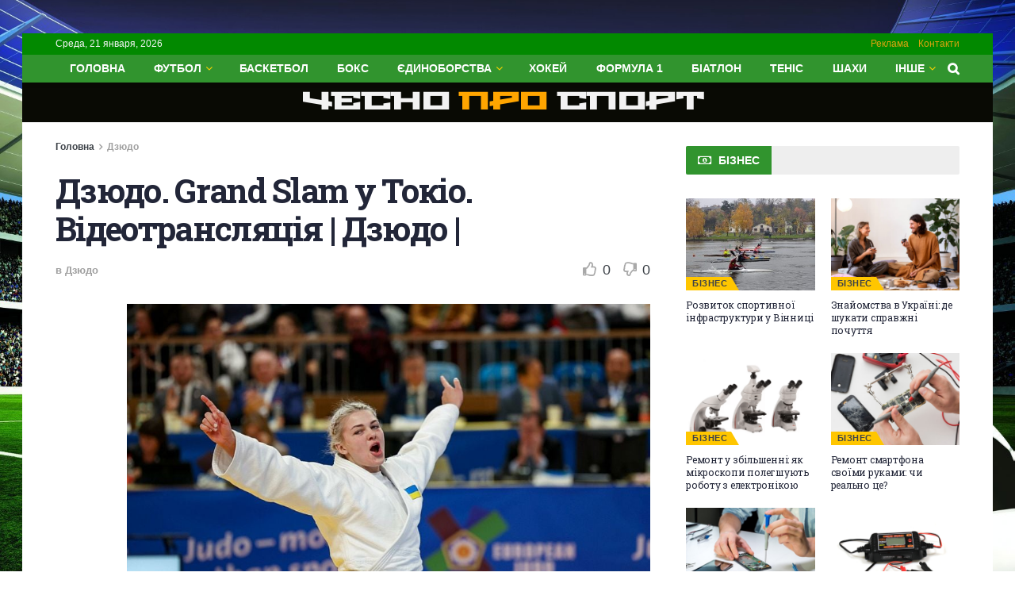

--- FILE ---
content_type: text/html; charset=UTF-8
request_url: https://chesport.cn.ua/dzudo-grand-slam-y-tokio-videotransliaciia-dzudo/
body_size: 26323
content:
<!doctype html>
<!--[if lt IE 7]> <html class="no-js lt-ie9 lt-ie8 lt-ie7" lang="ru-RU"> <![endif]-->
<!--[if IE 7]>    <html class="no-js lt-ie9 lt-ie8" lang="ru-RU"> <![endif]-->
<!--[if IE 8]>    <html class="no-js lt-ie9" lang="ru-RU"> <![endif]-->
<!--[if IE 9]>    <html class="no-js lt-ie10" lang="ru-RU"> <![endif]-->
<!--[if gt IE 8]><!--> <html class="no-js" lang="ru-RU"> <!--<![endif]-->
<head>
    <meta http-equiv="Content-Type" content="text/html; charset=UTF-8" />
    <meta name='viewport' content='width=device-width, initial-scale=1, user-scalable=yes' />
    <link rel="profile" href="https://gmpg.org/xfn/11" />
    <link rel="pingback" href="https://chesport.cn.ua/xmlrpc.php" />
	<meta name="google-site-verification" content="rqwzO3h4n-SlqkSRj1sgQ1tvyQYCNnlHbLUJYOEXph4" />
	<meta name="yandex-verification" content="cdd6b7c32f62cc54" />
	<meta name="a845078316760337c9e411ff0ce45dc2" content="">
	<meta name="google-site-verification" content="8EN33oBdAA_QSM2kXjee58FCjO8BCCbYSEpULXUNGH4" />
    <meta name='robots' content='index, follow, max-image-preview:large, max-snippet:-1, max-video-preview:-1' />
			<script type="text/javascript">
              var jnews_ajax_url = '/?ajax-request=jnews'
			</script>
			<script type="text/javascript">;window.jnews=window.jnews||{},window.jnews.library=window.jnews.library||{},window.jnews.library=function(){"use strict";var t=this;t.win=window,t.doc=document,t.globalBody=t.doc.getElementsByTagName("body")[0],t.globalBody=t.globalBody?t.globalBody:t.doc,t.win.jnewsDataStorage=t.win.jnewsDataStorage||{_storage:new WeakMap,put:function(t,e,n){this._storage.has(t)||this._storage.set(t,new Map),this._storage.get(t).set(e,n)},get:function(t,e){return this._storage.get(t).get(e)},has:function(t,e){return this._storage.has(t)&&this._storage.get(t).has(e)},remove:function(t,e){var n=this._storage.get(t).delete(e);return 0===!this._storage.get(t).size&&this._storage.delete(t),n}},t.windowWidth=function(){return t.win.innerWidth||t.docEl.clientWidth||t.globalBody.clientWidth},t.windowHeight=function(){return t.win.innerHeight||t.docEl.clientHeight||t.globalBody.clientHeight},t.requestAnimationFrame=t.win.requestAnimationFrame||t.win.webkitRequestAnimationFrame||t.win.mozRequestAnimationFrame||t.win.msRequestAnimationFrame||window.oRequestAnimationFrame||function(t){return setTimeout(t,1e3/60)},t.cancelAnimationFrame=t.win.cancelAnimationFrame||t.win.webkitCancelAnimationFrame||t.win.webkitCancelRequestAnimationFrame||t.win.mozCancelAnimationFrame||t.win.msCancelRequestAnimationFrame||t.win.oCancelRequestAnimationFrame||function(t){clearTimeout(t)},t.classListSupport="classList"in document.createElement("_"),t.hasClass=t.classListSupport?function(t,e){return t.classList.contains(e)}:function(t,e){return t.className.indexOf(e)>=0},t.addClass=t.classListSupport?function(e,n){t.hasClass(e,n)||e.classList.add(n)}:function(e,n){t.hasClass(e,n)||(e.className+=" "+n)},t.removeClass=t.classListSupport?function(e,n){t.hasClass(e,n)&&e.classList.remove(n)}:function(e,n){t.hasClass(e,n)&&(e.className=e.className.replace(n,""))},t.objKeys=function(t){var e=[];for(var n in t)Object.prototype.hasOwnProperty.call(t,n)&&e.push(n);return e},t.isObjectSame=function(t,e){var n=!0;return JSON.stringify(t)!==JSON.stringify(e)&&(n=!1),n},t.extend=function(){for(var t,e,n,i=arguments[0]||{},o=1,a=arguments.length;o<a;o++)if(null!==(t=arguments[o]))for(e in t)i!==(n=t[e])&&void 0!==n&&(i[e]=n);return i},t.dataStorage=t.win.jnewsDataStorage,t.isVisible=function(t){return 0!==t.offsetWidth&&0!==t.offsetHeight||t.getBoundingClientRect().length},t.getHeight=function(t){return t.offsetHeight||t.clientHeight||t.getBoundingClientRect().height},t.getWidth=function(t){return t.offsetWidth||t.clientWidth||t.getBoundingClientRect().width},t.supportsPassive=!1;try{var e=Object.defineProperty({},"passive",{get:function(){t.supportsPassive=!0}});"createEvent"in t.doc?t.win.addEventListener("test",null,e):"fireEvent"in t.doc&&t.win.attachEvent("test",null)}catch(t){}t.passiveOption=!!t.supportsPassive&&{passive:!0},t.addEvents=function(e,n,i){for(var o in n){var a=["touchstart","touchmove"].indexOf(o)>=0&&!i&&t.passiveOption;"createEvent"in t.doc?e.addEventListener(o,n[o],a):"fireEvent"in t.doc&&e.attachEvent("on"+o,n[o])}},t.removeEvents=function(e,n){for(var i in n)"createEvent"in t.doc?e.removeEventListener(i,n[i]):"fireEvent"in t.doc&&e.detachEvent("on"+i,n[i])},t.triggerEvents=function(e,n,i){var o;i=i||{detail:null};return"createEvent"in t.doc?(!(o=t.doc.createEvent("CustomEvent")||new CustomEvent(n)).initCustomEvent||o.initCustomEvent(n,!0,!1,i),void e.dispatchEvent(o)):"fireEvent"in t.doc?((o=t.doc.createEventObject()).eventType=n,void e.fireEvent("on"+o.eventType,o)):void 0},t.getParents=function(e,n){void 0===n&&(n=t.doc);for(var i=[],o=e.parentNode,a=!1;!a;)if(o){var s=o;s.querySelectorAll(n).length?a=!0:(i.push(s),o=s.parentNode)}else i=[],a=!0;return i},t.forEach=function(t,e,n){for(var i=0,o=t.length;i<o;i++)e.call(n,t[i],i)},t.getText=function(t){return t.innerText||t.textContent},t.setText=function(t,e){var n="object"==typeof e?e.innerText||e.textContent:e;t.innerText&&(t.innerText=n),t.textContent&&(t.textContent=n)},t.httpBuildQuery=function(e){return t.objKeys(e).reduce(function e(n){var i=arguments.length>1&&void 0!==arguments[1]?arguments[1]:null;return function(o,a){var s=n[a];a=encodeURIComponent(a);var r=i?"".concat(i,"[").concat(a,"]"):a;return null==s||"function"==typeof s?(o.push("".concat(r,"=")),o):["number","boolean","string"].includes(typeof s)?(o.push("".concat(r,"=").concat(encodeURIComponent(s))),o):(o.push(t.objKeys(s).reduce(e(s,r),[]).join("&")),o)}}(e),[]).join("&")},t.scrollTo=function(e,n,i){function o(t,e,n){this.start=this.position(),this.change=t-this.start,this.currentTime=0,this.increment=20,this.duration=void 0===n?500:n,this.callback=e,this.finish=!1,this.animateScroll()}return Math.easeInOutQuad=function(t,e,n,i){return(t/=i/2)<1?n/2*t*t+e:-n/2*(--t*(t-2)-1)+e},o.prototype.stop=function(){this.finish=!0},o.prototype.move=function(e){t.doc.documentElement.scrollTop=e,t.globalBody.parentNode.scrollTop=e,t.globalBody.scrollTop=e},o.prototype.position=function(){return t.doc.documentElement.scrollTop||t.globalBody.parentNode.scrollTop||t.globalBody.scrollTop},o.prototype.animateScroll=function(){this.currentTime+=this.increment;var e=Math.easeInOutQuad(this.currentTime,this.start,this.change,this.duration);this.move(e),this.currentTime<this.duration&&!this.finish?t.requestAnimationFrame.call(t.win,this.animateScroll.bind(this)):this.callback&&"function"==typeof this.callback&&this.callback()},new o(e,n,i)},t.unwrap=function(e){var n,i=e;t.forEach(e,(function(t,e){n?n+=t:n=t})),i.replaceWith(n)},t.performance={start:function(t){performance.mark(t+"Start")},stop:function(t){performance.mark(t+"End"),performance.measure(t,t+"Start",t+"End")}},t.fps=function(){var e=0,n=0,i=0;!function(){var o=e=0,a=0,s=0,r=document.getElementById("fpsTable"),c=function(e){void 0===document.getElementsByTagName("body")[0]?t.requestAnimationFrame.call(t.win,(function(){c(e)})):document.getElementsByTagName("body")[0].appendChild(e)};null===r&&((r=document.createElement("div")).style.position="fixed",r.style.top="120px",r.style.left="10px",r.style.width="100px",r.style.height="20px",r.style.border="1px solid black",r.style.fontSize="11px",r.style.zIndex="100000",r.style.backgroundColor="white",r.id="fpsTable",c(r));var l=function(){i++,n=Date.now(),(a=(i/(s=(n-e)/1e3)).toPrecision(2))!=o&&(o=a,r.innerHTML=o+"fps"),1<s&&(e=n,i=0),t.requestAnimationFrame.call(t.win,l)};l()}()},t.instr=function(t,e){for(var n=0;n<e.length;n++)if(-1!==t.toLowerCase().indexOf(e[n].toLowerCase()))return!0},t.winLoad=function(e,n){function i(i){if("complete"===t.doc.readyState||"interactive"===t.doc.readyState)return!i||n?setTimeout(e,n||1):e(i),1}i()||t.addEvents(t.win,{load:i})},t.docReady=function(e,n){function i(i){if("complete"===t.doc.readyState||"interactive"===t.doc.readyState)return!i||n?setTimeout(e,n||1):e(i),1}i()||t.addEvents(t.doc,{DOMContentLoaded:i})},t.fireOnce=function(){t.docReady((function(){t.assets=t.assets||[],t.assets.length&&(t.boot(),t.load_assets())}),50)},t.boot=function(){t.length&&t.doc.querySelectorAll("style[media]").forEach((function(t){"not all"==t.getAttribute("media")&&t.removeAttribute("media")}))},t.create_js=function(e,n){var i=t.doc.createElement("script");switch(i.setAttribute("src",e),n){case"defer":i.setAttribute("defer",!0);break;case"async":i.setAttribute("async",!0);break;case"deferasync":i.setAttribute("defer",!0),i.setAttribute("async",!0)}t.globalBody.appendChild(i)},t.load_assets=function(){"object"==typeof t.assets&&t.forEach(t.assets.slice(0),(function(e,n){var i="";e.defer&&(i+="defer"),e.async&&(i+="async"),t.create_js(e.url,i);var o=t.assets.indexOf(e);o>-1&&t.assets.splice(o,1)})),t.assets=jnewsoption.au_scripts=window.jnewsads=[]},t.docReady((function(){t.globalBody=t.globalBody==t.doc?t.doc.getElementsByTagName("body")[0]:t.globalBody,t.globalBody=t.globalBody?t.globalBody:t.doc}))},window.jnews.library=new window.jnews.library;</script>
	<!-- This site is optimized with the Yoast SEO plugin v26.6 - https://yoast.com/wordpress/plugins/seo/ -->
	<title>Дзюдо. Grand Slam у Токіо. Відеотрансляція | Дзюдо | - &quot;Чесно про спорт&quot; - Новини спорту України та світу</title>
	<link rel="canonical" href="https://chesport.cn.ua/dzudo-grand-slam-y-tokio-videotransliaciia-dzudo/" />
	<meta property="og:locale" content="ru_RU" />
	<meta property="og:type" content="article" />
	<meta property="og:title" content="Дзюдо. Grand Slam у Токіо. Відеотрансляція | Дзюдо | - &quot;Чесно про спорт&quot; - Новини спорту України та світу" />
	<meta property="og:description" content="Юлія Курченко / Фото &#8212; Facebook 2-3 грудня у Токіо відбудеться заключний турнір серії Grand Slam у поточному календарі змагань Світової серії дзюдо.&nbsp; Традиційно столиця Японії збирає дуже представницький склад учасників – понад 520 дзюдоїстів із 88 країн. Потужним складом на змагання вирушила й українська збірна, яка налічує 7 спортсменів. На жаль, не матимуть змоги [&hellip;]" />
	<meta property="og:url" content="https://chesport.cn.ua/dzudo-grand-slam-y-tokio-videotransliaciia-dzudo/" />
	<meta property="og:site_name" content="&quot;Чесно про спорт&quot; - Новини спорту України та світу" />
	<meta property="article:published_time" content="2023-12-01T18:33:55+00:00" />
	<meta name="author" content="Sportika" />
	<meta name="twitter:card" content="summary_large_image" />
	<meta name="twitter:label1" content="Написано автором" />
	<meta name="twitter:data1" content="Sportika" />
	<script type="application/ld+json" class="yoast-schema-graph">{"@context":"https://schema.org","@graph":[{"@type":"WebPage","@id":"https://chesport.cn.ua/dzudo-grand-slam-y-tokio-videotransliaciia-dzudo/","url":"https://chesport.cn.ua/dzudo-grand-slam-y-tokio-videotransliaciia-dzudo/","name":"Дзюдо. Grand Slam у Токіо. Відеотрансляція | Дзюдо | - &quot;Чесно про спорт&quot; - Новини спорту України та світу","isPartOf":{"@id":"https://chesport.cn.ua/#website"},"primaryImageOfPage":{"@id":"https://chesport.cn.ua/dzudo-grand-slam-y-tokio-videotransliaciia-dzudo/#primaryimage"},"image":{"@id":"https://chesport.cn.ua/dzudo-grand-slam-y-tokio-videotransliaciia-dzudo/#primaryimage"},"thumbnailUrl":"https://chesport.cn.ua/wp-content/uploads/2023/12/b31eff3eadf9072f73235d1fd6cab79f.jpg","datePublished":"2023-12-01T18:33:55+00:00","author":{"@id":"https://chesport.cn.ua/#/schema/person/ada679904883830be7e74dcf89aa63e7"},"breadcrumb":{"@id":"https://chesport.cn.ua/dzudo-grand-slam-y-tokio-videotransliaciia-dzudo/#breadcrumb"},"inLanguage":"ru-RU","potentialAction":[{"@type":"ReadAction","target":["https://chesport.cn.ua/dzudo-grand-slam-y-tokio-videotransliaciia-dzudo/"]}]},{"@type":"ImageObject","inLanguage":"ru-RU","@id":"https://chesport.cn.ua/dzudo-grand-slam-y-tokio-videotransliaciia-dzudo/#primaryimage","url":"https://chesport.cn.ua/wp-content/uploads/2023/12/b31eff3eadf9072f73235d1fd6cab79f.jpg","contentUrl":"https://chesport.cn.ua/wp-content/uploads/2023/12/b31eff3eadf9072f73235d1fd6cab79f.jpg","width":916,"height":537},{"@type":"BreadcrumbList","@id":"https://chesport.cn.ua/dzudo-grand-slam-y-tokio-videotransliaciia-dzudo/#breadcrumb","itemListElement":[{"@type":"ListItem","position":1,"name":"Главная страница","item":"https://chesport.cn.ua/"},{"@type":"ListItem","position":2,"name":"Дзюдо. Grand Slam у Токіо. Відеотрансляція | Дзюдо |"}]},{"@type":"WebSite","@id":"https://chesport.cn.ua/#website","url":"https://chesport.cn.ua/","name":"&quot;Чесно про спорт&quot; - Новини спорту України та світу","description":"Новини спорту","potentialAction":[{"@type":"SearchAction","target":{"@type":"EntryPoint","urlTemplate":"https://chesport.cn.ua/?s={search_term_string}"},"query-input":{"@type":"PropertyValueSpecification","valueRequired":true,"valueName":"search_term_string"}}],"inLanguage":"ru-RU"},{"@type":"Person","@id":"https://chesport.cn.ua/#/schema/person/ada679904883830be7e74dcf89aa63e7","name":"Sportika","image":{"@type":"ImageObject","inLanguage":"ru-RU","@id":"https://chesport.cn.ua/#/schema/person/image/","url":"https://secure.gravatar.com/avatar/f582e470e894263301cd1478fbe9229234d028724a50ad06191057de4213d794?s=96&d=mm&r=g","contentUrl":"https://secure.gravatar.com/avatar/f582e470e894263301cd1478fbe9229234d028724a50ad06191057de4213d794?s=96&d=mm&r=g","caption":"Sportika"},"sameAs":["https://chesport.cn.ua"],"url":"https://chesport.cn.ua/author/sportika/"}]}</script>
	<!-- / Yoast SEO plugin. -->


<link rel='dns-prefetch' href='//platform.instagram.com' />
<link rel='dns-prefetch' href='//assets.pinterest.com' />
<link rel='dns-prefetch' href='//fonts.googleapis.com' />
<link rel='preconnect' href='https://fonts.gstatic.com' />
<link rel="alternate" type="application/rss+xml" title="&quot;Чесно про спорт&quot; - Новини спорту України та світу &raquo; Лента" href="https://chesport.cn.ua/feed/" />
<link rel="alternate" type="application/rss+xml" title="&quot;Чесно про спорт&quot; - Новини спорту України та світу &raquo; Лента комментариев" href="https://chesport.cn.ua/comments/feed/" />
<link rel="alternate" type="application/rss+xml" title="&quot;Чесно про спорт&quot; - Новини спорту України та світу &raquo; Лента комментариев к &laquo;Дзюдо. Grand Slam у Токіо. Відеотрансляція | Дзюдо |&raquo;" href="https://chesport.cn.ua/dzudo-grand-slam-y-tokio-videotransliaciia-dzudo/feed/" />
<link rel="alternate" title="oEmbed (JSON)" type="application/json+oembed" href="https://chesport.cn.ua/wp-json/oembed/1.0/embed?url=https%3A%2F%2Fchesport.cn.ua%2Fdzudo-grand-slam-y-tokio-videotransliaciia-dzudo%2F" />
<link rel="alternate" title="oEmbed (XML)" type="text/xml+oembed" href="https://chesport.cn.ua/wp-json/oembed/1.0/embed?url=https%3A%2F%2Fchesport.cn.ua%2Fdzudo-grand-slam-y-tokio-videotransliaciia-dzudo%2F&#038;format=xml" />
<style id='wp-img-auto-sizes-contain-inline-css' type='text/css'>
img:is([sizes=auto i],[sizes^="auto," i]){contain-intrinsic-size:3000px 1500px}
/*# sourceURL=wp-img-auto-sizes-contain-inline-css */
</style>

<style id='wp-emoji-styles-inline-css' type='text/css'>

	img.wp-smiley, img.emoji {
		display: inline !important;
		border: none !important;
		box-shadow: none !important;
		height: 1em !important;
		width: 1em !important;
		margin: 0 0.07em !important;
		vertical-align: -0.1em !important;
		background: none !important;
		padding: 0 !important;
	}
/*# sourceURL=wp-emoji-styles-inline-css */
</style>
<link rel='stylesheet' id='wp-block-library-css' href='https://chesport.cn.ua/wp-includes/css/dist/block-library/style.min.css?ver=6.9' type='text/css' media='all' />
<style id='global-styles-inline-css' type='text/css'>
:root{--wp--preset--aspect-ratio--square: 1;--wp--preset--aspect-ratio--4-3: 4/3;--wp--preset--aspect-ratio--3-4: 3/4;--wp--preset--aspect-ratio--3-2: 3/2;--wp--preset--aspect-ratio--2-3: 2/3;--wp--preset--aspect-ratio--16-9: 16/9;--wp--preset--aspect-ratio--9-16: 9/16;--wp--preset--color--black: #000000;--wp--preset--color--cyan-bluish-gray: #abb8c3;--wp--preset--color--white: #ffffff;--wp--preset--color--pale-pink: #f78da7;--wp--preset--color--vivid-red: #cf2e2e;--wp--preset--color--luminous-vivid-orange: #ff6900;--wp--preset--color--luminous-vivid-amber: #fcb900;--wp--preset--color--light-green-cyan: #7bdcb5;--wp--preset--color--vivid-green-cyan: #00d084;--wp--preset--color--pale-cyan-blue: #8ed1fc;--wp--preset--color--vivid-cyan-blue: #0693e3;--wp--preset--color--vivid-purple: #9b51e0;--wp--preset--gradient--vivid-cyan-blue-to-vivid-purple: linear-gradient(135deg,rgb(6,147,227) 0%,rgb(155,81,224) 100%);--wp--preset--gradient--light-green-cyan-to-vivid-green-cyan: linear-gradient(135deg,rgb(122,220,180) 0%,rgb(0,208,130) 100%);--wp--preset--gradient--luminous-vivid-amber-to-luminous-vivid-orange: linear-gradient(135deg,rgb(252,185,0) 0%,rgb(255,105,0) 100%);--wp--preset--gradient--luminous-vivid-orange-to-vivid-red: linear-gradient(135deg,rgb(255,105,0) 0%,rgb(207,46,46) 100%);--wp--preset--gradient--very-light-gray-to-cyan-bluish-gray: linear-gradient(135deg,rgb(238,238,238) 0%,rgb(169,184,195) 100%);--wp--preset--gradient--cool-to-warm-spectrum: linear-gradient(135deg,rgb(74,234,220) 0%,rgb(151,120,209) 20%,rgb(207,42,186) 40%,rgb(238,44,130) 60%,rgb(251,105,98) 80%,rgb(254,248,76) 100%);--wp--preset--gradient--blush-light-purple: linear-gradient(135deg,rgb(255,206,236) 0%,rgb(152,150,240) 100%);--wp--preset--gradient--blush-bordeaux: linear-gradient(135deg,rgb(254,205,165) 0%,rgb(254,45,45) 50%,rgb(107,0,62) 100%);--wp--preset--gradient--luminous-dusk: linear-gradient(135deg,rgb(255,203,112) 0%,rgb(199,81,192) 50%,rgb(65,88,208) 100%);--wp--preset--gradient--pale-ocean: linear-gradient(135deg,rgb(255,245,203) 0%,rgb(182,227,212) 50%,rgb(51,167,181) 100%);--wp--preset--gradient--electric-grass: linear-gradient(135deg,rgb(202,248,128) 0%,rgb(113,206,126) 100%);--wp--preset--gradient--midnight: linear-gradient(135deg,rgb(2,3,129) 0%,rgb(40,116,252) 100%);--wp--preset--font-size--small: 13px;--wp--preset--font-size--medium: 20px;--wp--preset--font-size--large: 36px;--wp--preset--font-size--x-large: 42px;--wp--preset--spacing--20: 0.44rem;--wp--preset--spacing--30: 0.67rem;--wp--preset--spacing--40: 1rem;--wp--preset--spacing--50: 1.5rem;--wp--preset--spacing--60: 2.25rem;--wp--preset--spacing--70: 3.38rem;--wp--preset--spacing--80: 5.06rem;--wp--preset--shadow--natural: 6px 6px 9px rgba(0, 0, 0, 0.2);--wp--preset--shadow--deep: 12px 12px 50px rgba(0, 0, 0, 0.4);--wp--preset--shadow--sharp: 6px 6px 0px rgba(0, 0, 0, 0.2);--wp--preset--shadow--outlined: 6px 6px 0px -3px rgb(255, 255, 255), 6px 6px rgb(0, 0, 0);--wp--preset--shadow--crisp: 6px 6px 0px rgb(0, 0, 0);}:where(.is-layout-flex){gap: 0.5em;}:where(.is-layout-grid){gap: 0.5em;}body .is-layout-flex{display: flex;}.is-layout-flex{flex-wrap: wrap;align-items: center;}.is-layout-flex > :is(*, div){margin: 0;}body .is-layout-grid{display: grid;}.is-layout-grid > :is(*, div){margin: 0;}:where(.wp-block-columns.is-layout-flex){gap: 2em;}:where(.wp-block-columns.is-layout-grid){gap: 2em;}:where(.wp-block-post-template.is-layout-flex){gap: 1.25em;}:where(.wp-block-post-template.is-layout-grid){gap: 1.25em;}.has-black-color{color: var(--wp--preset--color--black) !important;}.has-cyan-bluish-gray-color{color: var(--wp--preset--color--cyan-bluish-gray) !important;}.has-white-color{color: var(--wp--preset--color--white) !important;}.has-pale-pink-color{color: var(--wp--preset--color--pale-pink) !important;}.has-vivid-red-color{color: var(--wp--preset--color--vivid-red) !important;}.has-luminous-vivid-orange-color{color: var(--wp--preset--color--luminous-vivid-orange) !important;}.has-luminous-vivid-amber-color{color: var(--wp--preset--color--luminous-vivid-amber) !important;}.has-light-green-cyan-color{color: var(--wp--preset--color--light-green-cyan) !important;}.has-vivid-green-cyan-color{color: var(--wp--preset--color--vivid-green-cyan) !important;}.has-pale-cyan-blue-color{color: var(--wp--preset--color--pale-cyan-blue) !important;}.has-vivid-cyan-blue-color{color: var(--wp--preset--color--vivid-cyan-blue) !important;}.has-vivid-purple-color{color: var(--wp--preset--color--vivid-purple) !important;}.has-black-background-color{background-color: var(--wp--preset--color--black) !important;}.has-cyan-bluish-gray-background-color{background-color: var(--wp--preset--color--cyan-bluish-gray) !important;}.has-white-background-color{background-color: var(--wp--preset--color--white) !important;}.has-pale-pink-background-color{background-color: var(--wp--preset--color--pale-pink) !important;}.has-vivid-red-background-color{background-color: var(--wp--preset--color--vivid-red) !important;}.has-luminous-vivid-orange-background-color{background-color: var(--wp--preset--color--luminous-vivid-orange) !important;}.has-luminous-vivid-amber-background-color{background-color: var(--wp--preset--color--luminous-vivid-amber) !important;}.has-light-green-cyan-background-color{background-color: var(--wp--preset--color--light-green-cyan) !important;}.has-vivid-green-cyan-background-color{background-color: var(--wp--preset--color--vivid-green-cyan) !important;}.has-pale-cyan-blue-background-color{background-color: var(--wp--preset--color--pale-cyan-blue) !important;}.has-vivid-cyan-blue-background-color{background-color: var(--wp--preset--color--vivid-cyan-blue) !important;}.has-vivid-purple-background-color{background-color: var(--wp--preset--color--vivid-purple) !important;}.has-black-border-color{border-color: var(--wp--preset--color--black) !important;}.has-cyan-bluish-gray-border-color{border-color: var(--wp--preset--color--cyan-bluish-gray) !important;}.has-white-border-color{border-color: var(--wp--preset--color--white) !important;}.has-pale-pink-border-color{border-color: var(--wp--preset--color--pale-pink) !important;}.has-vivid-red-border-color{border-color: var(--wp--preset--color--vivid-red) !important;}.has-luminous-vivid-orange-border-color{border-color: var(--wp--preset--color--luminous-vivid-orange) !important;}.has-luminous-vivid-amber-border-color{border-color: var(--wp--preset--color--luminous-vivid-amber) !important;}.has-light-green-cyan-border-color{border-color: var(--wp--preset--color--light-green-cyan) !important;}.has-vivid-green-cyan-border-color{border-color: var(--wp--preset--color--vivid-green-cyan) !important;}.has-pale-cyan-blue-border-color{border-color: var(--wp--preset--color--pale-cyan-blue) !important;}.has-vivid-cyan-blue-border-color{border-color: var(--wp--preset--color--vivid-cyan-blue) !important;}.has-vivid-purple-border-color{border-color: var(--wp--preset--color--vivid-purple) !important;}.has-vivid-cyan-blue-to-vivid-purple-gradient-background{background: var(--wp--preset--gradient--vivid-cyan-blue-to-vivid-purple) !important;}.has-light-green-cyan-to-vivid-green-cyan-gradient-background{background: var(--wp--preset--gradient--light-green-cyan-to-vivid-green-cyan) !important;}.has-luminous-vivid-amber-to-luminous-vivid-orange-gradient-background{background: var(--wp--preset--gradient--luminous-vivid-amber-to-luminous-vivid-orange) !important;}.has-luminous-vivid-orange-to-vivid-red-gradient-background{background: var(--wp--preset--gradient--luminous-vivid-orange-to-vivid-red) !important;}.has-very-light-gray-to-cyan-bluish-gray-gradient-background{background: var(--wp--preset--gradient--very-light-gray-to-cyan-bluish-gray) !important;}.has-cool-to-warm-spectrum-gradient-background{background: var(--wp--preset--gradient--cool-to-warm-spectrum) !important;}.has-blush-light-purple-gradient-background{background: var(--wp--preset--gradient--blush-light-purple) !important;}.has-blush-bordeaux-gradient-background{background: var(--wp--preset--gradient--blush-bordeaux) !important;}.has-luminous-dusk-gradient-background{background: var(--wp--preset--gradient--luminous-dusk) !important;}.has-pale-ocean-gradient-background{background: var(--wp--preset--gradient--pale-ocean) !important;}.has-electric-grass-gradient-background{background: var(--wp--preset--gradient--electric-grass) !important;}.has-midnight-gradient-background{background: var(--wp--preset--gradient--midnight) !important;}.has-small-font-size{font-size: var(--wp--preset--font-size--small) !important;}.has-medium-font-size{font-size: var(--wp--preset--font-size--medium) !important;}.has-large-font-size{font-size: var(--wp--preset--font-size--large) !important;}.has-x-large-font-size{font-size: var(--wp--preset--font-size--x-large) !important;}
/*# sourceURL=global-styles-inline-css */
</style>

<style id='classic-theme-styles-inline-css' type='text/css'>
/*! This file is auto-generated */
.wp-block-button__link{color:#fff;background-color:#32373c;border-radius:9999px;box-shadow:none;text-decoration:none;padding:calc(.667em + 2px) calc(1.333em + 2px);font-size:1.125em}.wp-block-file__button{background:#32373c;color:#fff;text-decoration:none}
/*# sourceURL=/wp-includes/css/classic-themes.min.css */
</style>
<link rel='stylesheet' id='js_composer_front-css' href='https://chesport.cn.ua/wp-content/plugins/js_composer/assets/css/js_composer.min.css?ver=6.7.0' type='text/css' media='all' />
<link rel='stylesheet' id='jeg_customizer_font-css' href='//fonts.googleapis.com/css?family=Open+Sans%3Aregular%2C600%2C700%7CRoboto+Slab%3A300%2Cregular%2C700%7CSource+Sans+Pro%3Aregular%2C600%2C700%7CStalinist+One%3Areguler&#038;display=swap&#038;ver=1.2.6' type='text/css' media='all' />
<link rel='stylesheet' id='jnews-frontend-css' href='https://chesport.cn.ua/wp-content/themes/jnews/assets/dist/frontend.min.css?ver=9.0.5' type='text/css' media='all' />
<link rel='stylesheet' id='jnews-elementor-css' href='https://chesport.cn.ua/wp-content/themes/jnews/assets/css/elementor-frontend.css?ver=9.0.5' type='text/css' media='all' />
<link rel='stylesheet' id='jnews-style-css' href='https://chesport.cn.ua/wp-content/themes/jnews/style.css?ver=9.0.5' type='text/css' media='all' />
<link rel='stylesheet' id='jnews-darkmode-css' href='https://chesport.cn.ua/wp-content/themes/jnews/assets/css/darkmode.css?ver=9.0.5' type='text/css' media='all' />
<link rel='stylesheet' id='jnews-scheme-css' href='https://chesport.cn.ua/wp-content/themes/jnews/data/import/sport/scheme.css?ver=9.0.5' type='text/css' media='all' />
<style id='wpg-styles-inline-css' type='text/css'>
img.wpg_first_image { display: none !important; }
/*# sourceURL=wpg-styles-inline-css */
</style>
<link rel='stylesheet' id='jnews-social-login-style-css' href='https://chesport.cn.ua/wp-content/plugins/jnews-social-login/assets/css/plugin.css?ver=9.0.0' type='text/css' media='all' />
<script type="text/javascript" src="https://chesport.cn.ua/wp-includes/js/jquery/jquery.min.js?ver=3.7.1" id="jquery-core-js"></script>
<script type="text/javascript" src="https://chesport.cn.ua/wp-includes/js/jquery/jquery-migrate.min.js?ver=3.4.1" id="jquery-migrate-js"></script>
<link rel="https://api.w.org/" href="https://chesport.cn.ua/wp-json/" /><link rel="alternate" title="JSON" type="application/json" href="https://chesport.cn.ua/wp-json/wp/v2/posts/14217" /><link rel="EditURI" type="application/rsd+xml" title="RSD" href="https://chesport.cn.ua/xmlrpc.php?rsd" />
<meta name="generator" content="WordPress 6.9" />
<link rel='shortlink' href='https://chesport.cn.ua/?p=14217' />

		<!-- GA Google Analytics @ https://m0n.co/ga -->
		<script async src="https://www.googletagmanager.com/gtag/js?id=G-1BWG77TGY7"></script>
		<script>
			window.dataLayer = window.dataLayer || [];
			function gtag(){dataLayer.push(arguments);}
			gtag('js', new Date());
			gtag('config', 'G-1BWG77TGY7');
		</script>

	<!-- Google tag (gtag.js) -->
<script async src="https://www.googletagmanager.com/gtag/js?id=G-1BWG77TGY7"></script>
<script>
  window.dataLayer = window.dataLayer || [];
  function gtag(){dataLayer.push(arguments);}
  gtag('js', new Date());

  gtag('config', 'G-1BWG77TGY7');
</script>
<meta name="generator" content="Elementor 3.31.3; features: additional_custom_breakpoints, e_element_cache; settings: css_print_method-external, google_font-enabled, font_display-swap">
			<style>
				.e-con.e-parent:nth-of-type(n+4):not(.e-lazyloaded):not(.e-no-lazyload),
				.e-con.e-parent:nth-of-type(n+4):not(.e-lazyloaded):not(.e-no-lazyload) * {
					background-image: none !important;
				}
				@media screen and (max-height: 1024px) {
					.e-con.e-parent:nth-of-type(n+3):not(.e-lazyloaded):not(.e-no-lazyload),
					.e-con.e-parent:nth-of-type(n+3):not(.e-lazyloaded):not(.e-no-lazyload) * {
						background-image: none !important;
					}
				}
				@media screen and (max-height: 640px) {
					.e-con.e-parent:nth-of-type(n+2):not(.e-lazyloaded):not(.e-no-lazyload),
					.e-con.e-parent:nth-of-type(n+2):not(.e-lazyloaded):not(.e-no-lazyload) * {
						background-image: none !important;
					}
				}
			</style>
			<meta name="generator" content="Powered by WPBakery Page Builder - drag and drop page builder for WordPress."/>
<script type='application/ld+json'>{"@context":"http:\/\/schema.org","@type":"Organization","@id":"https:\/\/chesport.cn.ua\/#organization","url":"https:\/\/chesport.cn.ua\/","name":"","logo":{"@type":"ImageObject","url":""},"sameAs":[]}</script>
<script type='application/ld+json'>{"@context":"http:\/\/schema.org","@type":"WebSite","@id":"https:\/\/chesport.cn.ua\/#website","url":"https:\/\/chesport.cn.ua\/","name":"","potentialAction":{"@type":"SearchAction","target":"https:\/\/chesport.cn.ua\/?s={search_term_string}","query-input":"required name=search_term_string"}}</script>
<link rel="icon" href="https://chesport.cn.ua/wp-content/uploads/2023/08/cropped-png-clipart-sport-logo-design-grass-sports-equipment-32x32.png" sizes="32x32" />
<link rel="icon" href="https://chesport.cn.ua/wp-content/uploads/2023/08/cropped-png-clipart-sport-logo-design-grass-sports-equipment-192x192.png" sizes="192x192" />
<link rel="apple-touch-icon" href="https://chesport.cn.ua/wp-content/uploads/2023/08/cropped-png-clipart-sport-logo-design-grass-sports-equipment-180x180.png" />
<meta name="msapplication-TileImage" content="https://chesport.cn.ua/wp-content/uploads/2023/08/cropped-png-clipart-sport-logo-design-grass-sports-equipment-270x270.png" />
<style id="jeg_dynamic_css" type="text/css" data-type="jeg_custom-css">body.jnews { background-image : url("https://chesport.cn.ua/wp-content/uploads/2023/08/1645034919_1-phonoteka-org-p-futbol-stadion-fon-1.jpg"); background-repeat : no-repeat; background-position : center center; background-attachment : fixed; background-size : cover; } body { --j-body-color : #3d4248; --j-accent-color : #31942e; --j-alt-color : #a9a9a9; --j-heading-color : #222638; } body,.jeg_newsfeed_list .tns-outer .tns-controls button,.jeg_filter_button,.owl-carousel .owl-nav div,.jeg_readmore,.jeg_hero_style_7 .jeg_post_meta a,.widget_calendar thead th,.widget_calendar tfoot a,.jeg_socialcounter a,.entry-header .jeg_meta_like a,.entry-header .jeg_meta_comment a,.entry-content tbody tr:hover,.entry-content th,.jeg_splitpost_nav li:hover a,#breadcrumbs a,.jeg_author_socials a:hover,.jeg_footer_content a,.jeg_footer_bottom a,.jeg_cartcontent,.woocommerce .woocommerce-breadcrumb a { color : #3d4248; } a, .jeg_menu_style_5>li>a:hover, .jeg_menu_style_5>li.sfHover>a, .jeg_menu_style_5>li.current-menu-item>a, .jeg_menu_style_5>li.current-menu-ancestor>a, .jeg_navbar .jeg_menu:not(.jeg_main_menu)>li>a:hover, .jeg_midbar .jeg_menu:not(.jeg_main_menu)>li>a:hover, .jeg_side_tabs li.active, .jeg_block_heading_5 strong, .jeg_block_heading_6 strong, .jeg_block_heading_7 strong, .jeg_block_heading_8 strong, .jeg_subcat_list li a:hover, .jeg_subcat_list li button:hover, .jeg_pl_lg_7 .jeg_thumb .jeg_post_category a, .jeg_pl_xs_2:before, .jeg_pl_xs_4 .jeg_postblock_content:before, .jeg_postblock .jeg_post_title a:hover, .jeg_hero_style_6 .jeg_post_title a:hover, .jeg_sidefeed .jeg_pl_xs_3 .jeg_post_title a:hover, .widget_jnews_popular .jeg_post_title a:hover, .jeg_meta_author a, .widget_archive li a:hover, .widget_pages li a:hover, .widget_meta li a:hover, .widget_recent_entries li a:hover, .widget_rss li a:hover, .widget_rss cite, .widget_categories li a:hover, .widget_categories li.current-cat>a, #breadcrumbs a:hover, .jeg_share_count .counts, .commentlist .bypostauthor>.comment-body>.comment-author>.fn, span.required, .jeg_review_title, .bestprice .price, .authorlink a:hover, .jeg_vertical_playlist .jeg_video_playlist_play_icon, .jeg_vertical_playlist .jeg_video_playlist_item.active .jeg_video_playlist_thumbnail:before, .jeg_horizontal_playlist .jeg_video_playlist_play, .woocommerce li.product .pricegroup .button, .widget_display_forums li a:hover, .widget_display_topics li:before, .widget_display_replies li:before, .widget_display_views li:before, .bbp-breadcrumb a:hover, .jeg_mobile_menu li.sfHover>a, .jeg_mobile_menu li a:hover, .split-template-6 .pagenum, .jeg_mobile_menu_style_5>li>a:hover, .jeg_mobile_menu_style_5>li.sfHover>a, .jeg_mobile_menu_style_5>li.current-menu-item>a, .jeg_mobile_menu_style_5>li.current-menu-ancestor>a { color : #31942e; } .jeg_menu_style_1>li>a:before, .jeg_menu_style_2>li>a:before, .jeg_menu_style_3>li>a:before, .jeg_side_toggle, .jeg_slide_caption .jeg_post_category a, .jeg_slider_type_1_wrapper .tns-controls button.tns-next, .jeg_block_heading_1 .jeg_block_title span, .jeg_block_heading_2 .jeg_block_title span, .jeg_block_heading_3, .jeg_block_heading_4 .jeg_block_title span, .jeg_block_heading_6:after, .jeg_pl_lg_box .jeg_post_category a, .jeg_pl_md_box .jeg_post_category a, .jeg_readmore:hover, .jeg_thumb .jeg_post_category a, .jeg_block_loadmore a:hover, .jeg_postblock.alt .jeg_block_loadmore a:hover, .jeg_block_loadmore a.active, .jeg_postblock_carousel_2 .jeg_post_category a, .jeg_heroblock .jeg_post_category a, .jeg_pagenav_1 .page_number.active, .jeg_pagenav_1 .page_number.active:hover, input[type="submit"], .btn, .button, .widget_tag_cloud a:hover, .popularpost_item:hover .jeg_post_title a:before, .jeg_splitpost_4 .page_nav, .jeg_splitpost_5 .page_nav, .jeg_post_via a:hover, .jeg_post_source a:hover, .jeg_post_tags a:hover, .comment-reply-title small a:before, .comment-reply-title small a:after, .jeg_storelist .productlink, .authorlink li.active a:before, .jeg_footer.dark .socials_widget:not(.nobg) a:hover .fa, div.jeg_breakingnews_title, .jeg_overlay_slider_bottom_wrapper .tns-controls button, .jeg_overlay_slider_bottom_wrapper .tns-controls button:hover, .jeg_vertical_playlist .jeg_video_playlist_current, .woocommerce span.onsale, .woocommerce #respond input#submit:hover, .woocommerce a.button:hover, .woocommerce button.button:hover, .woocommerce input.button:hover, .woocommerce #respond input#submit.alt, .woocommerce a.button.alt, .woocommerce button.button.alt, .woocommerce input.button.alt, .jeg_popup_post .caption, .jeg_footer.dark input[type="submit"], .jeg_footer.dark .btn, .jeg_footer.dark .button, .footer_widget.widget_tag_cloud a:hover, .jeg_inner_content .content-inner .jeg_post_category a:hover, #buddypress .standard-form button, #buddypress a.button, #buddypress input[type="submit"], #buddypress input[type="button"], #buddypress input[type="reset"], #buddypress ul.button-nav li a, #buddypress .generic-button a, #buddypress .generic-button button, #buddypress .comment-reply-link, #buddypress a.bp-title-button, #buddypress.buddypress-wrap .members-list li .user-update .activity-read-more a, div#buddypress .standard-form button:hover, div#buddypress a.button:hover, div#buddypress input[type="submit"]:hover, div#buddypress input[type="button"]:hover, div#buddypress input[type="reset"]:hover, div#buddypress ul.button-nav li a:hover, div#buddypress .generic-button a:hover, div#buddypress .generic-button button:hover, div#buddypress .comment-reply-link:hover, div#buddypress a.bp-title-button:hover, div#buddypress.buddypress-wrap .members-list li .user-update .activity-read-more a:hover, #buddypress #item-nav .item-list-tabs ul li a:before, .jeg_inner_content .jeg_meta_container .follow-wrapper a { background-color : #31942e; } .jeg_block_heading_7 .jeg_block_title span, .jeg_readmore:hover, .jeg_block_loadmore a:hover, .jeg_block_loadmore a.active, .jeg_pagenav_1 .page_number.active, .jeg_pagenav_1 .page_number.active:hover, .jeg_pagenav_3 .page_number:hover, .jeg_prevnext_post a:hover h3, .jeg_overlay_slider .jeg_post_category, .jeg_sidefeed .jeg_post.active, .jeg_vertical_playlist.jeg_vertical_playlist .jeg_video_playlist_item.active .jeg_video_playlist_thumbnail img, .jeg_horizontal_playlist .jeg_video_playlist_item.active { border-color : #31942e; } .jeg_tabpost_nav li.active, .woocommerce div.product .woocommerce-tabs ul.tabs li.active, .jeg_mobile_menu_style_1>li.current-menu-item a, .jeg_mobile_menu_style_1>li.current-menu-ancestor a, .jeg_mobile_menu_style_2>li.current-menu-item::after, .jeg_mobile_menu_style_2>li.current-menu-ancestor::after, .jeg_mobile_menu_style_3>li.current-menu-item::before, .jeg_mobile_menu_style_3>li.current-menu-ancestor::before { border-bottom-color : #31942e; } .jeg_post_meta .fa, .entry-header .jeg_post_meta .fa, .jeg_review_stars, .jeg_price_review_list { color : #a9a9a9; } .jeg_share_button.share-float.share-monocrhome a { background-color : #a9a9a9; } h1,h2,h3,h4,h5,h6,.jeg_post_title a,.entry-header .jeg_post_title,.jeg_hero_style_7 .jeg_post_title a,.jeg_block_title,.jeg_splitpost_bar .current_title,.jeg_video_playlist_title,.gallery-caption,.jeg_push_notification_button>a.button { color : #222638; } .split-template-9 .pagenum, .split-template-10 .pagenum, .split-template-11 .pagenum, .split-template-12 .pagenum, .split-template-13 .pagenum, .split-template-15 .pagenum, .split-template-18 .pagenum, .split-template-20 .pagenum, .split-template-19 .current_title span, .split-template-20 .current_title span { background-color : #222638; } .jeg_topbar .jeg_nav_row, .jeg_topbar .jeg_search_no_expand .jeg_search_input { line-height : 27px; } .jeg_topbar .jeg_nav_row, .jeg_topbar .jeg_nav_icon { height : 27px; } .jeg_topbar, .jeg_topbar.dark, .jeg_topbar.custom { background : #028900; } .jeg_topbar, .jeg_topbar.dark { border-color : rgba(255,255,255,0); color : #f5f5f5; border-top-width : 0px; } .jeg_topbar .jeg_nav_item, .jeg_topbar.dark .jeg_nav_item { border-color : rgba(255,255,255,0); } .jeg_midbar { height : 50px; } .jeg_midbar, .jeg_midbar.dark { background-color : #090a04; border-bottom-width : 0px; } .jeg_header .jeg_bottombar.jeg_navbar,.jeg_bottombar .jeg_nav_icon { height : 35px; } .jeg_header .jeg_bottombar.jeg_navbar, .jeg_header .jeg_bottombar .jeg_main_menu:not(.jeg_menu_style_1) > li > a, .jeg_header .jeg_bottombar .jeg_menu_style_1 > li, .jeg_header .jeg_bottombar .jeg_menu:not(.jeg_main_menu) > li > a { line-height : 35px; } .jeg_header .jeg_bottombar.jeg_navbar_wrapper:not(.jeg_navbar_boxed), .jeg_header .jeg_bottombar.jeg_navbar_boxed .jeg_nav_row { background : #31942e; } .jeg_header .jeg_bottombar, .jeg_header .jeg_bottombar.jeg_navbar_dark, .jeg_bottombar.jeg_navbar_boxed .jeg_nav_row, .jeg_bottombar.jeg_navbar_dark.jeg_navbar_boxed .jeg_nav_row { border-top-width : 0px; border-bottom-width : 0px; } .jeg_stickybar, .jeg_stickybar.dark { border-bottom-width : 0px; } .jeg_header .socials_widget > a > i.fa:before { color : #f5f5f5; } .jeg_header .socials_widget.nobg > a > span.jeg-icon svg { fill : #f5f5f5; } .jeg_header .socials_widget > a > span.jeg-icon svg { fill : #f5f5f5; } .jeg_header .jeg_search_wrapper.search_icon .jeg_search_toggle { color : #ffffff; } .jeg_header .jeg_search_wrapper.jeg_search_popup_expand .jeg_search_form, .jeg_header .jeg_search_popup_expand .jeg_search_result, .jeg_header .jeg_search_popup_expand .jeg_search_result .search-noresult, .jeg_header .jeg_search_popup_expand .jeg_search_result .search-all-button { border-color : rgba(61,66,72,0); } .jeg_header .jeg_search_expanded .jeg_search_popup_expand .jeg_search_form:after { border-bottom-color : rgba(61,66,72,0); } .jeg_header .jeg_search_wrapper.jeg_search_popup_expand .jeg_search_form .jeg_search_input { background : rgba(177,177,177,0.1); border-color : rgba(177,177,177,0.3); } .jeg_header .jeg_search_no_expand .jeg_search_form .jeg_search_input::-webkit-input-placeholder { color : #f5f5f5; } .jeg_header .jeg_search_no_expand .jeg_search_form .jeg_search_input:-moz-placeholder { color : #f5f5f5; } .jeg_header .jeg_search_no_expand .jeg_search_form .jeg_search_input::-moz-placeholder { color : #f5f5f5; } .jeg_header .jeg_search_no_expand .jeg_search_form .jeg_search_input:-ms-input-placeholder { color : #f5f5f5; } .jeg_header .jeg_menu.jeg_main_menu > li > a { color : #ffffff; } .jeg_menu_style_1 > li > a:before, .jeg_menu_style_2 > li > a:before, .jeg_menu_style_3 > li > a:before { background : #ffd400; } .jeg_navbar_wrapper .sf-arrows .sf-with-ul:after { color : #ffd400; } .jnews .jeg_header .jeg_menu.jeg_top_menu > li > a { color : #dba40f; } .jeg_nav_item.jeg_logo .site-title a { font-family: "Stalinist One",Helvetica,Arial,sans-serif;font-size: 1; color : #f2f2f2;  } .jeg_stickybar .jeg_nav_item.jeg_logo .site-title a { font-family: "Stalinist One",Helvetica,Arial,sans-serif;font-size: 1;  } .jeg_nav_item.jeg_mobile_logo .site-title a { font-family: "Stalinist One",Helvetica,Arial,sans-serif;font-size: 1; color : #a3a3a3;  } .jeg_footer_content,.jeg_footer.dark .jeg_footer_content { background-color : #09282c; color : #c6c6c6; } .jeg_footer_secondary,.jeg_footer.dark .jeg_footer_secondary { border-top-color : #262626; } .jeg_footer_2 .footer_column,.jeg_footer_2.dark .footer_column { border-right-color : #262626; } .jeg_footer_5 .jeg_footer_social, .jeg_footer_5 .footer_column, .jeg_footer_5 .jeg_footer_secondary,.jeg_footer_5.dark .jeg_footer_social,.jeg_footer_5.dark .footer_column,.jeg_footer_5.dark .jeg_footer_secondary { border-color : #262626; } .jeg_footer_bottom,.jeg_footer.dark .jeg_footer_bottom,.jeg_footer_secondary,.jeg_footer.dark .jeg_footer_secondary { background-color : #31942e; } .jeg_footer_secondary,.jeg_footer.dark .jeg_footer_secondary,.jeg_footer_bottom,.jeg_footer.dark .jeg_footer_bottom,.jeg_footer_sidecontent .jeg_footer_primary { color : rgba(255,255,255,0.6); } .jeg_footer_bottom a,.jeg_footer.dark .jeg_footer_bottom a,.jeg_footer_secondary a,.jeg_footer.dark .jeg_footer_secondary a,.jeg_footer_sidecontent .jeg_footer_primary a,.jeg_footer_sidecontent.dark .jeg_footer_primary a { color : #ffffff; } .socials_widget a .fa,.jeg_footer.dark .socials_widget a .fa,.jeg_footer .socials_widget.nobg .fa,.jeg_footer.dark .socials_widget.nobg .fa,.jeg_footer .socials_widget:not(.nobg) a .fa,.jeg_footer.dark .socials_widget:not(.nobg) a .fa { color : #ffffff; } .socials_widget a:hover .fa,.jeg_footer.dark .socials_widget a:hover .fa,.socials_widget a:hover .fa,.jeg_footer.dark .socials_widget a:hover .fa,.jeg_footer .socials_widget.nobg a:hover .fa,.jeg_footer.dark .socials_widget.nobg a:hover .fa,.jeg_footer .socials_widget:not(.nobg) a:hover .fa,.jeg_footer.dark .socials_widget:not(.nobg) a:hover .fa { color : #ffc600; } body,input,textarea,select,.chosen-container-single .chosen-single,.btn,.button { font-family: "Open Sans",Helvetica,Arial,sans-serif; } .jeg_post_title, .entry-header .jeg_post_title, .jeg_single_tpl_2 .entry-header .jeg_post_title, .jeg_single_tpl_3 .entry-header .jeg_post_title, .jeg_single_tpl_6 .entry-header .jeg_post_title, .jeg_content .jeg_custom_title_wrapper .jeg_post_title { font-family: "Roboto Slab",Helvetica,Arial,sans-serif; } .jeg_post_excerpt p, .content-inner p { font-family: "Source Sans Pro",Helvetica,Arial,sans-serif; } .jeg_thumb .jeg_post_category a,.jeg_pl_lg_box .jeg_post_category a,.jeg_pl_md_box .jeg_post_category a,.jeg_postblock_carousel_2 .jeg_post_category a,.jeg_heroblock .jeg_post_category a,.jeg_slide_caption .jeg_post_category a { background-color : #ffc600; color : #3d4248; } .jeg_overlay_slider .jeg_post_category,.jeg_thumb .jeg_post_category a,.jeg_pl_lg_box .jeg_post_category a,.jeg_pl_md_box .jeg_post_category a,.jeg_postblock_carousel_2 .jeg_post_category a,.jeg_heroblock .jeg_post_category a,.jeg_slide_caption .jeg_post_category a { border-color : #ffc600; } </style><style type="text/css">
					.no_thumbnail .jeg_thumb,
					.thumbnail-container.no_thumbnail {
					    display: none !important;
					}
					.jeg_search_result .jeg_pl_xs_3.no_thumbnail .jeg_postblock_content,
					.jeg_sidefeed .jeg_pl_xs_3.no_thumbnail .jeg_postblock_content,
					.jeg_pl_sm.no_thumbnail .jeg_postblock_content {
					    margin-left: 0;
					}
					.jeg_postblock_11 .no_thumbnail .jeg_postblock_content,
					.jeg_postblock_12 .no_thumbnail .jeg_postblock_content,
					.jeg_postblock_12.jeg_col_3o3 .no_thumbnail .jeg_postblock_content  {
					    margin-top: 0;
					}
					.jeg_postblock_15 .jeg_pl_md_box.no_thumbnail .jeg_postblock_content,
					.jeg_postblock_19 .jeg_pl_md_box.no_thumbnail .jeg_postblock_content,
					.jeg_postblock_24 .jeg_pl_md_box.no_thumbnail .jeg_postblock_content,
					.jeg_sidefeed .jeg_pl_md_box .jeg_postblock_content {
					    position: relative;
					}
					.jeg_postblock_carousel_2 .no_thumbnail .jeg_post_title a,
					.jeg_postblock_carousel_2 .no_thumbnail .jeg_post_title a:hover,
					.jeg_postblock_carousel_2 .no_thumbnail .jeg_post_meta .fa {
					    color: #212121 !important;
					} 
				</style>		<style type="text/css" id="wp-custom-css">
			body {
    background: #fff;   
    color: #444;
    font-family: -apple-system, BlinkMacSystemFont, "Segoe UI", Roboto, Oxygen-Sans, Ubuntu, Cantarell, "Helvetica Neue", sans-serif;
    margin: 2em auto;
    padding: 1em 2em;
    max-width: 1700px;
    -webkit-box-shadow: 0 1px 1px rgba(0, 0, 0, .04);
    box-shadow: 0 1px 1px rgba(0, 0, 0, .04);
}
.jeg_navbar_mobile.jeg_sticky_nav {
    position: fixed;
    top: 0;
    
    /* ИСПРАВЛЕНИЕ: Устанавливаем привязку к краям */
    left: 0; 
    right: 0; /* Опционально, но рекомендуется для надежности */
    
    width: 100%;
    z-index: 9997;
    
    /* УДАЛИТЬ margin: 0 auto; */
    margin: 0; /* Оставить только это, чтобы убрать внешние отступы */
    
    /* ... остальные стили */
    -webkit-transform: translateZ(0);
    transform: translateZ(0);
    
    /* ДОПОЛНИТЕЛЬНАЯ ПРОВЕРКА: */
    box-sizing: border-box;
}
/* ШРИФТ для статей: */
.jeg_post_excerpt p,
.content-inner p {
    font-family: "Roboto", Arial, sans-serif;
    font-size: 16px;
    line-height: 1.6;
}


.site-title {
    margin: 0;
    padding: 0;
    line-height: 1;
    font-size: 30px;
    letter-spacing: -.02em;}
	
	
	.jeg_nav_item.jeg_mobile_logo .site-title a {
    font-family: "Stalinist One",Helvetica,Arial,sans-serif;
    font-size: 1;
    color: #31942e;
    font-size: 14px;
}

.jeg_slider_type_9 .jeg_slide_caption .jeg_post_title {
    font-size: 25px;
    font-weight: 500;
    line-height: 1.1;
    margin: 20px auto;
    letter-spacing: -.04em;
}
.jeg_pl_sm .jeg_post_title, .jeg_postblock_carousel_1 .jeg_post_title, .popularpost_item .jeg_post_title {
    font-size: 12px;
    line-height: 15px;
    margin-bottom: 5px;
	  font-weight: 300;
	margin-right: 5px;
}

.entry-content td, .entry-content th {
    font-size: .85em;
    padding: 8px 2px;
    text-align: left;
    border-left: 1px solid #eee;
    border-right: 1px solid #eee;
}

.entry-content table {
    width: 100%;
    width: -webkit-fit-content;
    width: -moz-fit-content;
    width: fit-content;
    max-width: 100%;
    overflow-x: auto;
    word-break: break-word;
    margin: 1em 0 30px;
    line-height: normal;
    color: #302e2e;
    border: 2px solid;
}		</style>
		<noscript><style> .wpb_animate_when_almost_visible { opacity: 1; }</style></noscript>	<script async src="https://pagead2.googlesyndication.com/pagead/js/adsbygoogle.js?client=ca-pub-6457103944326246"
     crossorigin="anonymous"></script>
<link rel='stylesheet' id='vc_font_awesome_5_shims-css' href='https://chesport.cn.ua/wp-content/plugins/js_composer/assets/lib/bower/font-awesome/css/v4-shims.min.css?ver=6.7.0' type='text/css' media='all' />
<link rel='stylesheet' id='vc_font_awesome_5-css' href='https://chesport.cn.ua/wp-content/plugins/js_composer/assets/lib/bower/font-awesome/css/all.min.css?ver=6.7.0' type='text/css' media='all' />
</head>
<body data-rsssl=1 class="wp-singular post-template-default single single-post postid-14217 single-format-standard wp-embed-responsive wp-theme-jnews jeg_toggle_dark jeg_single_tpl_1 jnews jeg_boxed jsc_normal wpb-js-composer js-comp-ver-6.7.0 vc_responsive elementor-default elementor-kit-109">

    
    
    <div class="jeg_ad jeg_ad_top jnews_header_top_ads">
        <div class='ads-wrapper  '></div>    </div>

    <!-- The Main Wrapper
    ============================================= -->
    <div class="jeg_viewport">

        
        <div class="jeg_header_wrapper">
            <div class="jeg_header_instagram_wrapper">
    </div>

<!-- HEADER -->
<div class="jeg_header normal">
    <div class="jeg_topbar jeg_container dark">
    <div class="container">
        <div class="jeg_nav_row">
            
                <div class="jeg_nav_col jeg_nav_left  jeg_nav_grow">
                    <div class="item_wrap jeg_nav_alignleft">
                        <div class="jeg_nav_item jeg_top_date">
    Среда, 21 января, 2026</div>                    </div>
                </div>

                
                <div class="jeg_nav_col jeg_nav_center  jeg_nav_normal">
                    <div class="item_wrap jeg_nav_aligncenter">
                                            </div>
                </div>

                
                <div class="jeg_nav_col jeg_nav_right  jeg_nav_grow">
                    <div class="item_wrap jeg_nav_alignright">
                        <div class="jeg_nav_item">
	<ul class="jeg_menu jeg_top_menu"><li id="menu-item-81" class="menu-item menu-item-type-custom menu-item-object-custom menu-item-81"><a href="https://chesport.cn.ua/reklama/">Реклама</a></li>
<li id="menu-item-83" class="menu-item menu-item-type-custom menu-item-object-custom menu-item-83"><a href="https://chesport.cn.ua/kontakty/">Контакти</a></li>
</ul></div>                    </div>
                </div>

                        </div>
    </div>
</div><!-- /.jeg_container --><div class="jeg_bottombar jeg_navbar jeg_container jeg_navbar_wrapper jeg_navbar_normal jeg_navbar_shadow jeg_navbar_fitwidth jeg_navbar_dark">
    <div class="container">
        <div class="jeg_nav_row">
            
                <div class="jeg_nav_col jeg_nav_left jeg_nav_grow">
                    <div class="item_wrap jeg_nav_alignleft">
                        <div class="jeg_nav_item jeg_main_menu_wrapper">
<div class="jeg_mainmenu_wrap"><ul class="jeg_menu jeg_main_menu jeg_menu_style_2" data-animation="animate"><li id="menu-item-66" class="menu-item menu-item-type-post_type menu-item-object-page menu-item-home menu-item-66 bgnav" data-item-row="default" ><a href="https://chesport.cn.ua/">ГОЛОВНА</a></li>
<li id="menu-item-91" class="menu-item menu-item-type-taxonomy menu-item-object-category menu-item-has-children menu-item-91 bgnav" data-item-row="default" ><a href="https://chesport.cn.ua/category/football/">Футбол</a>
<ul class="sub-menu">
	<li id="menu-item-97" class="menu-item menu-item-type-taxonomy menu-item-object-category menu-item-97 bgnav" data-item-row="default" ><a href="https://chesport.cn.ua/category/premyer-liga/">Прем&#8217;єр-Ліга (УПЛ)</a></li>
	<li id="menu-item-98" class="menu-item menu-item-type-taxonomy menu-item-object-category menu-item-98 bgnav" data-item-row="default" ><a href="https://chesport.cn.ua/category/1-liga-ukraina/">Перша Ліга України</a></li>
	<li id="menu-item-99" class="menu-item menu-item-type-taxonomy menu-item-object-category menu-item-99 bgnav" data-item-row="default" ><a href="https://chesport.cn.ua/category/2-liga-ukraina/">Друга Ліга України</a></li>
	<li id="menu-item-180" class="menu-item menu-item-type-taxonomy menu-item-object-category menu-item-180 bgnav" data-item-row="default" ><a href="https://chesport.cn.ua/category/eurocup/">Єврокубки</a></li>
</ul>
</li>
<li id="menu-item-92" class="menu-item menu-item-type-taxonomy menu-item-object-category menu-item-92 bgnav" data-item-row="default" ><a href="https://chesport.cn.ua/category/basketball/">Баскетбол</a></li>
<li id="menu-item-93" class="menu-item menu-item-type-taxonomy menu-item-object-category menu-item-93 bgnav" data-item-row="default" ><a href="https://chesport.cn.ua/category/box/">Бокс</a></li>
<li id="menu-item-9303" class="menu-item menu-item-type-taxonomy menu-item-object-category menu-item-has-children menu-item-9303 bgnav" data-item-row="default" ><a href="https://chesport.cn.ua/category/edinoborstva/">Єдиноборства</a>
<ul class="sub-menu">
	<li id="menu-item-9304" class="menu-item menu-item-type-taxonomy menu-item-object-category menu-item-9304 bgnav" data-item-row="default" ><a href="https://chesport.cn.ua/category/borba/">Боротьба</a></li>
	<li id="menu-item-9368" class="menu-item menu-item-type-taxonomy menu-item-object-category current-post-ancestor current-menu-parent current-post-parent menu-item-9368 bgnav" data-item-row="default" ><a href="https://chesport.cn.ua/category/dzudo/">Дзюдо</a></li>
</ul>
</li>
<li id="menu-item-94" class="menu-item menu-item-type-taxonomy menu-item-object-category menu-item-94 bgnav" data-item-row="default" ><a href="https://chesport.cn.ua/category/hockey/">Хокей</a></li>
<li id="menu-item-95" class="menu-item menu-item-type-taxonomy menu-item-object-category menu-item-95 bgnav" data-item-row="default" ><a href="https://chesport.cn.ua/category/formula1/">Формула 1</a></li>
<li id="menu-item-96" class="menu-item menu-item-type-taxonomy menu-item-object-category menu-item-96 bgnav" data-item-row="default" ><a href="https://chesport.cn.ua/category/biathlon/">Біатлон</a></li>
<li id="menu-item-3122" class="menu-item menu-item-type-taxonomy menu-item-object-category menu-item-3122 bgnav" data-item-row="default" ><a href="https://chesport.cn.ua/category/tenis-news/">Теніс</a></li>
<li id="menu-item-3154" class="menu-item menu-item-type-taxonomy menu-item-object-category menu-item-3154 bgnav" data-item-row="default" ><a href="https://chesport.cn.ua/category/chess-news/">Шахи</a></li>
<li id="menu-item-3447" class="menu-item menu-item-type-custom menu-item-object-custom menu-item-home menu-item-has-children menu-item-3447 bgnav" data-item-row="default" ><a href="https://chesport.cn.ua/#">ІНШЕ</a>
<ul class="sub-menu">
	<li id="menu-item-9417" class="menu-item menu-item-type-taxonomy menu-item-object-category menu-item-9417 bgnav" data-item-row="default" ><a href="https://chesport.cn.ua/category/volleyball/">Волейбол</a></li>
	<li id="menu-item-3456" class="menu-item menu-item-type-taxonomy menu-item-object-category menu-item-3456 bgnav" data-item-row="default" ><a href="https://chesport.cn.ua/category/cibersport/">КІБЕРСПОРТ</a></li>
	<li id="menu-item-46412" class="menu-item menu-item-type-taxonomy menu-item-object-category menu-item-46412 bgnav" data-item-row="default" ><a href="https://chesport.cn.ua/category/bussines/">БІЗНЕС</a></li>
</ul>
</li>
</ul></div></div>
                    </div>
                </div>

                
                <div class="jeg_nav_col jeg_nav_center jeg_nav_normal">
                    <div class="item_wrap jeg_nav_aligncenter">
                                            </div>
                </div>

                
                <div class="jeg_nav_col jeg_nav_right jeg_nav_normal">
                    <div class="item_wrap jeg_nav_alignright">
                        <!-- Search Icon -->
<div class="jeg_nav_item jeg_search_wrapper search_icon jeg_search_popup_expand">
    <a href="#" class="jeg_search_toggle"><i class="fa fa-search"></i></a>
    <form action="https://chesport.cn.ua/" method="get" class="jeg_search_form" target="_top">
    <input name="s" class="jeg_search_input" placeholder="Пошук..." type="text" value="" autocomplete="off">
    <button aria-label="Search Button" type="submit" class="jeg_search_button btn"><i class="fa fa-search"></i></button>
</form>
<!-- jeg_search_hide with_result no_result -->
<div class="jeg_search_result jeg_search_hide with_result">
    <div class="search-result-wrapper">
    </div>
    <div class="search-link search-noresult">
        No Result    </div>
    <div class="search-link search-all-button">
        <i class="fa fa-search"></i> View All Result    </div>
</div></div>                    </div>
                </div>

                        </div>
    </div>
</div><div class="jeg_midbar jeg_container normal">
    <div class="container">
        <div class="jeg_nav_row">
            
                <div class="jeg_nav_col jeg_nav_left jeg_nav_normal">
                    <div class="item_wrap jeg_nav_alignleft">
                                            </div>
                </div>

                
                <div class="jeg_nav_col jeg_nav_center jeg_nav_grow">
                    <div class="item_wrap jeg_nav_aligncenter">
                        <div class="jeg_nav_item jeg_logo jeg_desktop_logo">
			<div class="site-title">
	    	<a href="https://chesport.cn.ua/" style="padding: 0px 0px 0px 0px;">
	    	    <b>ЧЕСНО<font color="orange"> ПРО</font> СПОРТ<b>	    	</a>
	    </div>
	</div>                    </div>
                </div>

                
                <div class="jeg_nav_col jeg_nav_right jeg_nav_normal">
                    <div class="item_wrap jeg_nav_aligncenter">
                                            </div>
                </div>

                        </div>
    </div>
</div></div><!-- /.jeg_header -->        </div>

        <div class="jeg_header_sticky">
            <div class="sticky_blankspace"></div>
<div class="jeg_header full">
    <div class="jeg_container">
        <div data-mode="scroll" class="jeg_stickybar jeg_navbar jeg_navbar_wrapper jeg_navbar_normal jeg_navbar_fitwidth jeg_navbar_normal">
            <div class="container">
    <div class="jeg_nav_row">
        
            <div class="jeg_nav_col jeg_nav_left jeg_nav_grow">
                <div class="item_wrap jeg_nav_alignleft">
                    <div class="jeg_nav_item jeg_main_menu_wrapper">
<div class="jeg_mainmenu_wrap"><ul class="jeg_menu jeg_main_menu jeg_menu_style_2" data-animation="animate"><li id="menu-item-66" class="menu-item menu-item-type-post_type menu-item-object-page menu-item-home menu-item-66 bgnav" data-item-row="default" ><a href="https://chesport.cn.ua/">ГОЛОВНА</a></li>
<li id="menu-item-91" class="menu-item menu-item-type-taxonomy menu-item-object-category menu-item-has-children menu-item-91 bgnav" data-item-row="default" ><a href="https://chesport.cn.ua/category/football/">Футбол</a>
<ul class="sub-menu">
	<li id="menu-item-97" class="menu-item menu-item-type-taxonomy menu-item-object-category menu-item-97 bgnav" data-item-row="default" ><a href="https://chesport.cn.ua/category/premyer-liga/">Прем&#8217;єр-Ліга (УПЛ)</a></li>
	<li id="menu-item-98" class="menu-item menu-item-type-taxonomy menu-item-object-category menu-item-98 bgnav" data-item-row="default" ><a href="https://chesport.cn.ua/category/1-liga-ukraina/">Перша Ліга України</a></li>
	<li id="menu-item-99" class="menu-item menu-item-type-taxonomy menu-item-object-category menu-item-99 bgnav" data-item-row="default" ><a href="https://chesport.cn.ua/category/2-liga-ukraina/">Друга Ліга України</a></li>
	<li id="menu-item-180" class="menu-item menu-item-type-taxonomy menu-item-object-category menu-item-180 bgnav" data-item-row="default" ><a href="https://chesport.cn.ua/category/eurocup/">Єврокубки</a></li>
</ul>
</li>
<li id="menu-item-92" class="menu-item menu-item-type-taxonomy menu-item-object-category menu-item-92 bgnav" data-item-row="default" ><a href="https://chesport.cn.ua/category/basketball/">Баскетбол</a></li>
<li id="menu-item-93" class="menu-item menu-item-type-taxonomy menu-item-object-category menu-item-93 bgnav" data-item-row="default" ><a href="https://chesport.cn.ua/category/box/">Бокс</a></li>
<li id="menu-item-9303" class="menu-item menu-item-type-taxonomy menu-item-object-category menu-item-has-children menu-item-9303 bgnav" data-item-row="default" ><a href="https://chesport.cn.ua/category/edinoborstva/">Єдиноборства</a>
<ul class="sub-menu">
	<li id="menu-item-9304" class="menu-item menu-item-type-taxonomy menu-item-object-category menu-item-9304 bgnav" data-item-row="default" ><a href="https://chesport.cn.ua/category/borba/">Боротьба</a></li>
	<li id="menu-item-9368" class="menu-item menu-item-type-taxonomy menu-item-object-category current-post-ancestor current-menu-parent current-post-parent menu-item-9368 bgnav" data-item-row="default" ><a href="https://chesport.cn.ua/category/dzudo/">Дзюдо</a></li>
</ul>
</li>
<li id="menu-item-94" class="menu-item menu-item-type-taxonomy menu-item-object-category menu-item-94 bgnav" data-item-row="default" ><a href="https://chesport.cn.ua/category/hockey/">Хокей</a></li>
<li id="menu-item-95" class="menu-item menu-item-type-taxonomy menu-item-object-category menu-item-95 bgnav" data-item-row="default" ><a href="https://chesport.cn.ua/category/formula1/">Формула 1</a></li>
<li id="menu-item-96" class="menu-item menu-item-type-taxonomy menu-item-object-category menu-item-96 bgnav" data-item-row="default" ><a href="https://chesport.cn.ua/category/biathlon/">Біатлон</a></li>
<li id="menu-item-3122" class="menu-item menu-item-type-taxonomy menu-item-object-category menu-item-3122 bgnav" data-item-row="default" ><a href="https://chesport.cn.ua/category/tenis-news/">Теніс</a></li>
<li id="menu-item-3154" class="menu-item menu-item-type-taxonomy menu-item-object-category menu-item-3154 bgnav" data-item-row="default" ><a href="https://chesport.cn.ua/category/chess-news/">Шахи</a></li>
<li id="menu-item-3447" class="menu-item menu-item-type-custom menu-item-object-custom menu-item-home menu-item-has-children menu-item-3447 bgnav" data-item-row="default" ><a href="https://chesport.cn.ua/#">ІНШЕ</a>
<ul class="sub-menu">
	<li id="menu-item-9417" class="menu-item menu-item-type-taxonomy menu-item-object-category menu-item-9417 bgnav" data-item-row="default" ><a href="https://chesport.cn.ua/category/volleyball/">Волейбол</a></li>
	<li id="menu-item-3456" class="menu-item menu-item-type-taxonomy menu-item-object-category menu-item-3456 bgnav" data-item-row="default" ><a href="https://chesport.cn.ua/category/cibersport/">КІБЕРСПОРТ</a></li>
	<li id="menu-item-46412" class="menu-item menu-item-type-taxonomy menu-item-object-category menu-item-46412 bgnav" data-item-row="default" ><a href="https://chesport.cn.ua/category/bussines/">БІЗНЕС</a></li>
</ul>
</li>
</ul></div></div>
                </div>
            </div>

            
            <div class="jeg_nav_col jeg_nav_center jeg_nav_normal">
                <div class="item_wrap jeg_nav_aligncenter">
                                    </div>
            </div>

            
            <div class="jeg_nav_col jeg_nav_right jeg_nav_normal">
                <div class="item_wrap jeg_nav_alignright">
                    <!-- Search Icon -->
<div class="jeg_nav_item jeg_search_wrapper search_icon jeg_search_popup_expand">
    <a href="#" class="jeg_search_toggle"><i class="fa fa-search"></i></a>
    <form action="https://chesport.cn.ua/" method="get" class="jeg_search_form" target="_top">
    <input name="s" class="jeg_search_input" placeholder="Пошук..." type="text" value="" autocomplete="off">
    <button aria-label="Search Button" type="submit" class="jeg_search_button btn"><i class="fa fa-search"></i></button>
</form>
<!-- jeg_search_hide with_result no_result -->
<div class="jeg_search_result jeg_search_hide with_result">
    <div class="search-result-wrapper">
    </div>
    <div class="search-link search-noresult">
        No Result    </div>
    <div class="search-link search-all-button">
        <i class="fa fa-search"></i> View All Result    </div>
</div></div>                </div>
            </div>

                </div>
</div>        </div>
    </div>
</div>
        </div>

        <div class="jeg_navbar_mobile_wrapper">
            <div class="jeg_navbar_mobile" data-mode="scroll">
    <div class="jeg_mobile_bottombar jeg_mobile_midbar jeg_container dark">
    <div class="container">
        <div class="jeg_nav_row">
            
                <div class="jeg_nav_col jeg_nav_left jeg_nav_normal">
                    <div class="item_wrap jeg_nav_alignleft">
                        <div class="jeg_nav_item">
    <a href="#" class="toggle_btn jeg_mobile_toggle"><i class="fa fa-bars"></i></a>
</div>                    </div>
                </div>

                
                <div class="jeg_nav_col jeg_nav_center jeg_nav_grow">
                    <div class="item_wrap jeg_nav_aligncenter">
                        <div class="jeg_nav_item jeg_mobile_logo">
			<div class="site-title">
	    	<a href="https://chesport.cn.ua/">
		        <b>ЧЕСНО<font color="orange"> ПРО</font> СПОРТ<b>		    </a>
	    </div>
	</div>                    </div>
                </div>

                
                <div class="jeg_nav_col jeg_nav_right jeg_nav_normal">
                    <div class="item_wrap jeg_nav_alignright">
                        <div class="jeg_nav_item jeg_search_wrapper jeg_search_popup_expand">
    <a href="#" class="jeg_search_toggle"><i class="fa fa-search"></i></a>
	<form action="https://chesport.cn.ua/" method="get" class="jeg_search_form" target="_top">
    <input name="s" class="jeg_search_input" placeholder="Пошук..." type="text" value="" autocomplete="off">
    <button aria-label="Search Button" type="submit" class="jeg_search_button btn"><i class="fa fa-search"></i></button>
</form>
<!-- jeg_search_hide with_result no_result -->
<div class="jeg_search_result jeg_search_hide with_result">
    <div class="search-result-wrapper">
    </div>
    <div class="search-link search-noresult">
        No Result    </div>
    <div class="search-link search-all-button">
        <i class="fa fa-search"></i> View All Result    </div>
</div></div>                    </div>
                </div>

                        </div>
    </div>
</div></div>
<div class="sticky_blankspace" style="height: 60px;"></div>        </div>

            <div class="post-wrapper">

        <div class="post-wrap" >

            
            <div class="jeg_main ">
                <div class="jeg_container">
                    <div class="jeg_content jeg_singlepage">

	<div class="container">

		<div class="jeg_ad jeg_article jnews_article_top_ads">
			<div class='ads-wrapper  '></div>		</div>

		<div class="row">
			<div class="jeg_main_content col-md-8">
				<div class="jeg_inner_content">
					
												<div class="jeg_breadcrumbs jeg_breadcrumb_container">
							<div id="breadcrumbs"><span class="">
                <a href="https://chesport.cn.ua">Головна</a>
            </span><i class="fa fa-angle-right"></i><span class="breadcrumb_last_link">
                <a href="https://chesport.cn.ua/category/dzudo/">Дзюдо</a>
            </span></div>						</div>
						
						<div class="entry-header">
							
							<h1 class="jeg_post_title">Дзюдо. Grand Slam у Токіо. Відеотрансляція | Дзюдо |</h1>

							
							<div class="jeg_meta_container"><div class="jeg_post_meta jeg_post_meta_1">

	<div class="meta_left">
		
		
					<div class="jeg_meta_category">
				<span><span class="meta_text">в</span>
					<a href="https://chesport.cn.ua/category/dzudo/" rel="category tag">Дзюдо</a>				</span>
			</div>
		
			</div>

	<div class="meta_right">
		<div class='jeg_meta_like_container jeg_meta_like'>
                <a class='like' href='#' data-id='14217' data-type='like' data-message=''>
                        <i class='fa fa-thumbs-o-up'></i> <span>0</span>
                    </a><a class='dislike' href='#' data-id='14217' data-type='dislike' data-message=''>
                        <i class='fa fa-thumbs-o-down fa-flip-horizontal'></i> <span>0</span>
                    </a>
            </div>			</div>
</div>
</div>
						</div>

						
						
						<div class="jeg_ad jeg_article jnews_content_top_ads "><div class='ads-wrapper  '></div></div>
						<div class="entry-content with-share">
							<div class="jeg_share_button share-float jeg_sticky_share clearfix share-normal">
															</div>

							<div class="content-inner ">
								<p><source srcset="/upload/resize_cache/iblock/e03/286_159_2/e03da6f1175e6be79dae628fc570a508.jpg"                                 media="(max-width: 339px)"><source srcset="/upload/resize_cache/iblock/e03/760_410_2/e03da6f1175e6be79dae628fc570a508.jpg"                                 media="(max-width: 800px)"><img decoding="async" src="/wp-content/uploads/2023/12/b31eff3eadf9072f73235d1fd6cab79f.jpg" loading="lazy" title="Юлія Курченко" alt="Grand Slam у Токіо. Заключний турнір 2023 прямому ефірі дивіться на XSPORT" />                                                                                                                         Юлія Курченко / Фото &#8212; Facebook                                                                              2-3 грудня у Токіо відбудеться заключний турнір серії Grand Slam у поточному календарі змагань Світової серії дзюдо.&nbsp;</p>
<p>   Традиційно столиця Японії збирає дуже представницький склад учасників – понад 520 дзюдоїстів із 88 країн.</p>
<p>   Потужним складом на змагання вирушила й українська збірна, яка налічує 7 спортсменів. На жаль, не матимуть змоги взяти участь у змаганнях лідери нашої команди – <b>Богдан Ядов</b> (до 66 кг) в <b>Дар&#8217;я Білодід</b> (до 57 кг), які продовжують відновлюватись після травм. Решта перших номерів збірної, які претендують на потрапляння на Олімпійські ігри до Парижа, змагатимуться в Токіо.</p>
<p>   <i><b>Прямі трансляції Grand Slam можна побачити на телеканалі XSPORT, а також на нашому YouTube-каналі. Початок 2 грудня о 08.30 за Києвом.<br />   </b></i></p>
<p>  <iframe width="100%" height="576" src="https://www.youtube.com/embed/Sphgtpsk5uM?si=0x7A75pWVbgYyTVr" title="YouTube video player" frameborder="0" allow="accelerometer; autoplay; clipboard-write; encrypted-media; gyroscope; picture-in-picture; web-share" allowfullscreen=""></iframe>                                                       Володимир Кириченко</p>
								
								
															</div>


						</div>
						
						
						<div class="jeg_ad jeg_article jnews_content_bottom_ads "><div class='ads-wrapper  '></div></div><div class="jnews_prev_next_container"><div class="jeg_prevnext_post">
            <a href="https://chesport.cn.ua/yurhen-klopp-pidbyv-pidsumky-rozghromnoi-peremohy-nad-klubom-talovierova-yevrokubky-2/" class="post prev-post">
            <span class="caption">Попередня</span>
            <h3 class="post-title">Юрген Клопп підбив підсумки розгромної перемоги над клубом Таловєрова | Єврокубки</h3>
        </a>
    
            <a href="https://chesport.cn.ua/syperliga-favbet-naiefektivnishi-gravci-pershogo-kola-federaciia-basketboly-ykraini/" class="post next-post">
            <span class="caption">Наступна</span>
            <h3 class="post-title">Суперліга Favbet: найефективніші гравці першого кола &#8212; Федерація баскетболу України</h3>
        </a>
    </div></div><div class="jnews_author_box_container "></div><div class="jnews_related_post_container"></div><div class="jnews_popup_post_container">    <section class="jeg_popup_post">
        <span class="caption">Наступна</span>

                    <div class="jeg_popup_content">
                <div class="jeg_thumb">
                                        <a href="https://chesport.cn.ua/syperliga-favbet-naiefektivnishi-gravci-pershogo-kola-federaciia-basketboly-ykraini/">
                        <div class="thumbnail-container animate-lazy  size-1000 "><img width="75" height="75" src="https://chesport.cn.ua/wp-content/themes/jnews/assets/img/jeg-empty.png" class="attachment-jnews-75x75 size-jnews-75x75 lazyload wp-post-image" alt="Суперліга Favbet: найефективніші гравці першого кола &#8212; Федерація баскетболу України" decoding="async" sizes="(max-width: 75px) 100vw, 75px" data-src="https://chesport.cn.ua/wp-content/uploads/2023/12/superliga-favbet-najefektivnishi-gravci-pershogo-kola-federacija-basketbolu-ukrayini-4aa15e5-75x75.jpg" data-srcset="https://chesport.cn.ua/wp-content/uploads/2023/12/superliga-favbet-najefektivnishi-gravci-pershogo-kola-federacija-basketbolu-ukrayini-4aa15e5-75x75.jpg 75w, https://chesport.cn.ua/wp-content/uploads/2023/12/superliga-favbet-najefektivnishi-gravci-pershogo-kola-federacija-basketbolu-ukrayini-4aa15e5-150x150.jpg 150w, https://chesport.cn.ua/wp-content/uploads/2023/12/superliga-favbet-najefektivnishi-gravci-pershogo-kola-federacija-basketbolu-ukrayini-4aa15e5-350x350.jpg 350w" data-sizes="auto" data-expand="700" /></div>                    </a>
                </div>
                <h3 class="post-title">
                    <a href="https://chesport.cn.ua/syperliga-favbet-naiefektivnishi-gravci-pershogo-kola-federaciia-basketboly-ykraini/">
                        Суперліга Favbet: найефективніші гравці першого кола - Федерація баскетболу України                    </a>
                </h3>
            </div>
                    <div class="jeg_popup_content">
                <div class="jeg_thumb">
                                        <a href="https://chesport.cn.ua/symdy-rozpochav-dryge-kolo-vishoi-ligi-z-peremogi-nad-didibao-fotogalereia-federaciia-basketboly-ykraini/">
                        <div class="thumbnail-container animate-lazy  size-1000 "><img width="75" height="75" src="https://chesport.cn.ua/wp-content/themes/jnews/assets/img/jeg-empty.png" class="attachment-jnews-75x75 size-jnews-75x75 lazyload wp-post-image" alt="СумДУ розпочав друге коло Вищої ліги з перемоги над ДіДіБао: фотогалерея &#8212; Федерація баскетболу України" decoding="async" sizes="(max-width: 75px) 100vw, 75px" data-src="https://chesport.cn.ua/wp-content/uploads/2023/12/sumdu-rozpochav-druge-kolo-vishhoyi-ligi-z-peremogi-nad-didibao-fotogalereja-federacija-basketbolu-ukrayini-cf69ab5-75x75.jpg" data-srcset="https://chesport.cn.ua/wp-content/uploads/2023/12/sumdu-rozpochav-druge-kolo-vishhoyi-ligi-z-peremogi-nad-didibao-fotogalereja-federacija-basketbolu-ukrayini-cf69ab5-75x75.jpg 75w, https://chesport.cn.ua/wp-content/uploads/2023/12/sumdu-rozpochav-druge-kolo-vishhoyi-ligi-z-peremogi-nad-didibao-fotogalereja-federacija-basketbolu-ukrayini-cf69ab5-150x150.jpg 150w, https://chesport.cn.ua/wp-content/uploads/2023/12/sumdu-rozpochav-druge-kolo-vishhoyi-ligi-z-peremogi-nad-didibao-fotogalereja-federacija-basketbolu-ukrayini-cf69ab5-350x350.jpg 350w" data-sizes="auto" data-expand="700" /></div>                    </a>
                </div>
                <h3 class="post-title">
                    <a href="https://chesport.cn.ua/symdy-rozpochav-dryge-kolo-vishoi-ligi-z-peremogi-nad-didibao-fotogalereia-federaciia-basketboly-ykraini/">
                        СумДУ розпочав друге коло Вищої ліги з перемоги над ДіДіБао: фотогалерея - Федерація баскетболу України                    </a>
                </h3>
            </div>
                
        <a href="#" class="jeg_popup_close"><i class="fa fa-close"></i></a>
    </section>
</div><div class="jnews_comment_container"><div id="comments" class="comment-wrapper section" data-type="facebook" data-id=""><h3 class='comment-heading'>Коментувати</h3><div class="fb-comments" data-href="https://chesport.cn.ua/dzudo-grand-slam-y-tokio-videotransliaciia-dzudo/" data-num-posts="10" data-width="100%"></div></div></div>
									</div>
			</div>
			
<div class="jeg_sidebar  jeg_sticky_sidebar col-md-4">
    <div class="widget widget_jnews_module_block_22" id="jnews_module_block_22-2"><div  class="jeg_postblock_22 jeg_postblock jeg_module_hook jeg_pagination_disable jeg_col_1o3 jnews_module_14217_0_69712468e6f1e  normal " data-unique="jnews_module_14217_0_69712468e6f1e">
					<div class="jeg_block_heading jeg_block_heading_2 jeg_subcat_right">
                     <h3 class="jeg_block_title"><span><i class='fa fa-money'></i>БІЗНЕС</span></h3>
                     
                 </div>
					<div class="jeg_block_container">
                    
                    <div class="jeg_posts_wrap">
                    <div class="jeg_posts jeg_load_more_flag"> 
                        <article class="jeg_post jeg_pl_md_5 format-standard">
                    <div class="jeg_thumb">
                        
                        <a href="https://chesport.cn.ua/rozvytok-sportyvnoi-infrastruktury-u-vinnytsi/"><div class="thumbnail-container animate-lazy  size-715 "><img width="115" height="86" src="https://chesport.cn.ua/wp-content/themes/jnews/assets/img/jeg-empty.png" class="attachment-jnews-120x86 size-jnews-120x86 lazyload wp-post-image" alt="Розвиток спортивної інфраструктури у Вінниці" decoding="async" sizes="(max-width: 115px) 100vw, 115px" data-src="https://chesport.cn.ua/wp-content/uploads/98c11399bdca1b46a6002c9a1e416b853c0b1e9d.jpeg" data-srcset="https://chesport.cn.ua/wp-content/uploads/98c11399bdca1b46a6002c9a1e416b853c0b1e9d.jpeg 2048w, https://chesport.cn.ua/wp-content/uploads/98c11399bdca1b46a6002c9a1e416b853c0b1e9d-300x225.jpeg 300w, https://chesport.cn.ua/wp-content/uploads/98c11399bdca1b46a6002c9a1e416b853c0b1e9d-1024x768.jpeg 1024w, https://chesport.cn.ua/wp-content/uploads/98c11399bdca1b46a6002c9a1e416b853c0b1e9d-768x576.jpeg 768w, https://chesport.cn.ua/wp-content/uploads/98c11399bdca1b46a6002c9a1e416b853c0b1e9d-1536x1152.jpeg 1536w" data-sizes="auto" data-expand="700" /></div></a>
                        <div class="jeg_post_category">
                            <span><a href="https://chesport.cn.ua/category/bussines/" class="category-bussines">БІЗНЕС</a></span>
                        </div>
                    </div>
                    <div class="jeg_postblock_content">
                        <h3 class="jeg_post_title">
                            <a href="https://chesport.cn.ua/rozvytok-sportyvnoi-infrastruktury-u-vinnytsi/">Розвиток спортивної інфраструктури у Вінниці</a>
                        </h3>
                        <div class="jeg_post_meta"><div class="jeg_meta_date"><a href="https://chesport.cn.ua/rozvytok-sportyvnoi-infrastruktury-u-vinnytsi/" ><i class="fa fa-clock-o"></i> 05.12.2025</a></div></div>
                    </div>
                </article><article class="jeg_post jeg_pl_md_5 format-standard">
                    <div class="jeg_thumb">
                        
                        <a href="https://chesport.cn.ua/znayomstva-v-ukraini-de-shukaty-spravzhni-pochuttia/"><div class="thumbnail-container animate-lazy  size-715 "><img width="120" height="86" src="https://chesport.cn.ua/wp-content/themes/jnews/assets/img/jeg-empty.png" class="attachment-jnews-120x86 size-jnews-120x86 lazyload wp-post-image" alt="Знайомства в Україні: де шукати справжні почуття" decoding="async" sizes="(max-width: 120px) 100vw, 120px" data-src="https://chesport.cn.ua/wp-content/uploads/2025/06/2149860517-120x86.jpg" data-srcset="https://chesport.cn.ua/wp-content/uploads/2025/06/2149860517-120x86.jpg 120w, https://chesport.cn.ua/wp-content/uploads/2025/06/2149860517-350x250.jpg 350w, https://chesport.cn.ua/wp-content/uploads/2025/06/2149860517-750x536.jpg 750w" data-sizes="auto" data-expand="700" /></div></a>
                        <div class="jeg_post_category">
                            <span><a href="https://chesport.cn.ua/category/bussines/" class="category-bussines">БІЗНЕС</a></span>
                        </div>
                    </div>
                    <div class="jeg_postblock_content">
                        <h3 class="jeg_post_title">
                            <a href="https://chesport.cn.ua/znayomstva-v-ukraini-de-shukaty-spravzhni-pochuttia/">Знайомства в Україні: де шукати справжні почуття</a>
                        </h3>
                        <div class="jeg_post_meta"><div class="jeg_meta_date"><a href="https://chesport.cn.ua/znayomstva-v-ukraini-de-shukaty-spravzhni-pochuttia/" ><i class="fa fa-clock-o"></i> 27.06.2025</a></div></div>
                    </div>
                </article><article class="jeg_post jeg_pl_md_5 format-standard">
                    <div class="jeg_thumb">
                        
                        <a href="https://chesport.cn.ua/remont-u-zbilshenni-iak-mikroskopy-polehshuiut-robotu-z-elektronikoiu/"><div class="thumbnail-container animate-lazy  size-715 "><img width="120" height="86" src="https://chesport.cn.ua/wp-content/themes/jnews/assets/img/jeg-empty.png" class="attachment-jnews-120x86 size-jnews-120x86 lazyload wp-post-image" alt="Ремонт у збільшенні: як мікроскопи полегшують роботу з електронікою" decoding="async" sizes="(max-width: 120px) 100vw, 120px" data-src="https://chesport.cn.ua/wp-content/uploads/2025/05/image1-120x86.png" data-srcset="https://chesport.cn.ua/wp-content/uploads/2025/05/image1-120x86.png 120w, https://chesport.cn.ua/wp-content/uploads/2025/05/image1-350x250.png 350w" data-sizes="auto" data-expand="700" /></div></a>
                        <div class="jeg_post_category">
                            <span><a href="https://chesport.cn.ua/category/bussines/" class="category-bussines">БІЗНЕС</a></span>
                        </div>
                    </div>
                    <div class="jeg_postblock_content">
                        <h3 class="jeg_post_title">
                            <a href="https://chesport.cn.ua/remont-u-zbilshenni-iak-mikroskopy-polehshuiut-robotu-z-elektronikoiu/">Ремонт у збільшенні: як мікроскопи полегшують роботу з електронікою</a>
                        </h3>
                        <div class="jeg_post_meta"><div class="jeg_meta_date"><a href="https://chesport.cn.ua/remont-u-zbilshenni-iak-mikroskopy-polehshuiut-robotu-z-elektronikoiu/" ><i class="fa fa-clock-o"></i> 05.05.2025</a></div></div>
                    </div>
                </article><article class="jeg_post jeg_pl_md_5 format-standard">
                    <div class="jeg_thumb">
                        
                        <a href="https://chesport.cn.ua/remont-smartfona-svoimy-rukamy-chy-realno-tse/"><div class="thumbnail-container animate-lazy  size-715 "><img width="120" height="86" src="https://chesport.cn.ua/wp-content/themes/jnews/assets/img/jeg-empty.png" class="attachment-jnews-120x86 size-jnews-120x86 lazyload wp-post-image" alt="Ремонт смартфона своїми руками: чи реально це?" decoding="async" sizes="(max-width: 120px) 100vw, 120px" data-src="https://chesport.cn.ua/wp-content/uploads/2025/04/image1-120x86.png" data-srcset="https://chesport.cn.ua/wp-content/uploads/2025/04/image1-120x86.png 120w, https://chesport.cn.ua/wp-content/uploads/2025/04/image1-350x250.png 350w" data-sizes="auto" data-expand="700" /></div></a>
                        <div class="jeg_post_category">
                            <span><a href="https://chesport.cn.ua/category/bussines/" class="category-bussines">БІЗНЕС</a></span>
                        </div>
                    </div>
                    <div class="jeg_postblock_content">
                        <h3 class="jeg_post_title">
                            <a href="https://chesport.cn.ua/remont-smartfona-svoimy-rukamy-chy-realno-tse/">Ремонт смартфона своїми руками: чи реально це?</a>
                        </h3>
                        <div class="jeg_post_meta"><div class="jeg_meta_date"><a href="https://chesport.cn.ua/remont-smartfona-svoimy-rukamy-chy-realno-tse/" ><i class="fa fa-clock-o"></i> 02.04.2025</a></div></div>
                    </div>
                </article><article class="jeg_post jeg_pl_md_5 format-standard">
                    <div class="jeg_thumb">
                        
                        <a href="https://chesport.cn.ua/yakyy-kley-krashche-vybraty-dlia-remontu-telefonu/"><div class="thumbnail-container animate-lazy  size-715 "><img width="120" height="86" src="https://chesport.cn.ua/wp-content/themes/jnews/assets/img/jeg-empty.png" class="attachment-jnews-120x86 size-jnews-120x86 lazyload wp-post-image" alt="Який клей краще вибрати для ремонту телефону?" decoding="async" sizes="(max-width: 120px) 100vw, 120px" data-src="https://chesport.cn.ua/wp-content/uploads/2025/02/image1-120x86.png" data-srcset="https://chesport.cn.ua/wp-content/uploads/2025/02/image1-120x86.png 120w, https://chesport.cn.ua/wp-content/uploads/2025/02/image1-350x250.png 350w" data-sizes="auto" data-expand="700" /></div></a>
                        <div class="jeg_post_category">
                            <span><a href="https://chesport.cn.ua/category/bussines/" class="category-bussines">БІЗНЕС</a></span>
                        </div>
                    </div>
                    <div class="jeg_postblock_content">
                        <h3 class="jeg_post_title">
                            <a href="https://chesport.cn.ua/yakyy-kley-krashche-vybraty-dlia-remontu-telefonu/">Який клей краще вибрати для ремонту телефону?</a>
                        </h3>
                        <div class="jeg_post_meta"><div class="jeg_meta_date"><a href="https://chesport.cn.ua/yakyy-kley-krashche-vybraty-dlia-remontu-telefonu/" ><i class="fa fa-clock-o"></i> 14.02.2025</a></div></div>
                    </div>
                </article><article class="jeg_post jeg_pl_md_5 format-standard">
                    <div class="jeg_thumb">
                        
                        <a href="https://chesport.cn.ua/yak-obraty-zariadnyy-prystriy-dlia-avtomobilnoi-podorozhi/"><div class="thumbnail-container animate-lazy  size-715 "><img width="120" height="86" src="https://chesport.cn.ua/wp-content/themes/jnews/assets/img/jeg-empty.png" class="attachment-jnews-120x86 size-jnews-120x86 lazyload wp-post-image" alt="Як обрати зарядний пристрій для автомобільної подорожі?" decoding="async" sizes="(max-width: 120px) 100vw, 120px" data-src="https://chesport.cn.ua/wp-content/uploads/2025/01/image1-120x86.png" data-srcset="https://chesport.cn.ua/wp-content/uploads/2025/01/image1-120x86.png 120w, https://chesport.cn.ua/wp-content/uploads/2025/01/image1-350x250.png 350w, https://chesport.cn.ua/wp-content/uploads/2025/01/image1-750x536.png 750w, https://chesport.cn.ua/wp-content/uploads/2025/01/image1-1140x815.png 1140w" data-sizes="auto" data-expand="700" /></div></a>
                        <div class="jeg_post_category">
                            <span><a href="https://chesport.cn.ua/category/bussines/" class="category-bussines">БІЗНЕС</a></span>
                        </div>
                    </div>
                    <div class="jeg_postblock_content">
                        <h3 class="jeg_post_title">
                            <a href="https://chesport.cn.ua/yak-obraty-zariadnyy-prystriy-dlia-avtomobilnoi-podorozhi/">Як обрати зарядний пристрій для автомобільної подорожі?</a>
                        </h3>
                        <div class="jeg_post_meta"><div class="jeg_meta_date"><a href="https://chesport.cn.ua/yak-obraty-zariadnyy-prystriy-dlia-avtomobilnoi-podorozhi/" ><i class="fa fa-clock-o"></i> 21.01.2025</a></div></div>
                    </div>
                </article><article class="jeg_post jeg_pl_md_5 format-standard">
                    <div class="jeg_thumb">
                        
                        <a href="https://chesport.cn.ua/rele-zaderzhky-vkliuchenyia/"><div class="thumbnail-container animate-lazy  size-715 "><img width="120" height="86" src="https://chesport.cn.ua/wp-content/themes/jnews/assets/img/jeg-empty.png" class="attachment-jnews-120x86 size-jnews-120x86 lazyload wp-post-image" alt="Реле задержки включения: надежность и эффективность для вашего оборудования" decoding="async" sizes="(max-width: 120px) 100vw, 120px" data-src="https://chesport.cn.ua/wp-content/uploads/2024/12/maxresdefault-120x86.jpg" data-srcset="https://chesport.cn.ua/wp-content/uploads/2024/12/maxresdefault-120x86.jpg 120w, https://chesport.cn.ua/wp-content/uploads/2024/12/maxresdefault-350x250.jpg 350w, https://chesport.cn.ua/wp-content/uploads/2024/12/maxresdefault-750x536.jpg 750w" data-sizes="auto" data-expand="700" /></div></a>
                        <div class="jeg_post_category">
                            <span><a href="https://chesport.cn.ua/category/bussines/" class="category-bussines">БІЗНЕС</a></span>
                        </div>
                    </div>
                    <div class="jeg_postblock_content">
                        <h3 class="jeg_post_title">
                            <a href="https://chesport.cn.ua/rele-zaderzhky-vkliuchenyia/">Реле задержки включения: надежность и эффективность для вашего оборудования</a>
                        </h3>
                        <div class="jeg_post_meta"><div class="jeg_meta_date"><a href="https://chesport.cn.ua/rele-zaderzhky-vkliuchenyia/" ><i class="fa fa-clock-o"></i> 02.12.2024</a></div></div>
                    </div>
                </article>
                    </div>
                </div>
                    <div class='module-overlay'>
				    <div class='preloader_type preloader_dot'>
				        <div class="module-preloader jeg_preloader dot">
				            <span></span><span></span><span></span>
				        </div>
				        <div class="module-preloader jeg_preloader circle">
				            <div class="jnews_preloader_circle_outer">
				                <div class="jnews_preloader_circle_inner"></div>
				            </div>
				        </div>
				        <div class="module-preloader jeg_preloader square">
				            <div class="jeg_square">
				                <div class="jeg_square_inner"></div>
				            </div>
				        </div>
				    </div>
				</div>
                </div>
                <div class="jeg_block_navigation">
                    <div class='navigation_overlay'><div class='module-preloader jeg_preloader'><span></span><span></span><span></span></div></div>
                    
                    
                </div>
					
					<script>var jnews_module_14217_0_69712468e6f1e = {"header_icon":"fa-money","first_title":"\u0411\u0406\u0417\u041d\u0415\u0421","second_title":"","url":"","header_type":"heading_2","header_background":"","header_secondary_background":"","header_text_color":"","header_line_color":"","header_accent_color":"","header_filter_category":"","header_filter_author":"","header_filter_tag":"","header_filter_text":"All","post_type":"post","content_type":"all","number_post":"8","post_offset":"0","unique_content":"disable","include_post":"","exclude_post":"","include_category":"41","exclude_category":"","include_author":"","include_tag":"","exclude_tag":"","sort_by":"latest","date_format":"default","date_format_custom":"Y\/m\/d","force_normal_image_load":"0","pagination_mode":"disable","pagination_nextprev_showtext":"0","pagination_number_post":"3","pagination_scroll_limit":"0","boxed":"0","boxed_shadow":"0","el_id":"","el_class":"","scheme":"normal","column_width":"auto","title_color":"","accent_color":"","alt_color":"","excerpt_color":"","css":"","paged":1,"column_class":"jeg_col_1o3","class":"jnews_block_22"};</script>
				</div></div></div>		</div>

		<div class="jeg_ad jeg_article jnews_article_bottom_ads">
			<div class='ads-wrapper  '></div>		</div>

	</div>
</div>
                </div>
            </div>

            <div id="post-body-class" class="wp-singular post-template-default single single-post postid-14217 single-format-standard wp-embed-responsive wp-theme-jnews jeg_toggle_dark jeg_single_tpl_1 jnews jeg_boxed jsc_normal wpb-js-composer js-comp-ver-6.7.0 vc_responsive elementor-default elementor-kit-109"></div>

            
        </div>

        <div class="post-ajax-overlay">
    <div class="preloader_type preloader_dot">
        <div class="newsfeed_preloader jeg_preloader dot">
            <span></span><span></span><span></span>
        </div>
        <div class="newsfeed_preloader jeg_preloader circle">
            <div class="jnews_preloader_circle_outer">
                <div class="jnews_preloader_circle_inner"></div>
            </div>
        </div>
        <div class="newsfeed_preloader jeg_preloader square">
            <div class="jeg_square"><div class="jeg_square_inner"></div></div>
        </div>
    </div>
</div>
    </div>
        <div class="footer-holder" id="footer" data-id="footer">
            <div class="jeg_footer jeg_footer_4 normal">
    <div class="jeg_footer_container jeg_container">
        <div class="jeg_footer_content">
            <div class="container">
                <div class="row">
                    <div class="jeg_footer_primary clearfix">
                        <div class="col-md-9 footer_column">
                            <ul class="jeg_menu_footer"><li class="menu-item menu-item-type-custom menu-item-object-custom menu-item-81"><a href="https://chesport.cn.ua/reklama/">Реклама</a></li>
<li class="menu-item menu-item-type-custom menu-item-object-custom menu-item-83"><a href="https://chesport.cn.ua/kontakty/">Контакти</a></li>
</ul>                        </div>
                        <div class="col-md-3 footer_column footer_right">
                            <div class="footer-text">
                                sip.redactor@gmail.com                            </div>
                        </div>
                    </div>

                    
                    <div class="jeg_footer_secondary clearfix">
                        <div class="col-md-9 footer_column">
                            <p class="copyright"> © 2023 Информ-агенство "Чесно про спорт" </p>
                        </div>
                        <div class="col-md-3 footer_column footer_right">

                            			<div class="jeg_social_icon_block socials_widget nobg">
							</div>
			
                        </div>
                    </div>

                                        
                </div>
            </div>
        </div>
    </div>
</div><!-- /.footer -->        </div>

        <div class="jscroll-to-top">
        	<a href="#back-to-top" class="jscroll-to-top_link"><i class="fa fa-angle-up"></i></a>
        </div>
    </div>

    <!-- Mobile Navigation
    ============================================= -->
<div id="jeg_off_canvas" class="normal">
    <a href="#" class="jeg_menu_close"><i class="jegicon-cross"></i></a>
    <div class="jeg_bg_overlay"></div>
    <div class="jeg_mobile_wrapper">
        <div class="nav_wrap">
    <div class="item_main">
        <!-- Search Form -->
<div class="jeg_aside_item jeg_search_wrapper jeg_search_no_expand round">
    <a href="#" class="jeg_search_toggle"><i class="fa fa-search"></i></a>
    <form action="https://chesport.cn.ua/" method="get" class="jeg_search_form" target="_top">
    <input name="s" class="jeg_search_input" placeholder="Пошук..." type="text" value="" autocomplete="off">
    <button aria-label="Search Button" type="submit" class="jeg_search_button btn"><i class="fa fa-search"></i></button>
</form>
<!-- jeg_search_hide with_result no_result -->
<div class="jeg_search_result jeg_search_hide with_result">
    <div class="search-result-wrapper">
    </div>
    <div class="search-link search-noresult">
        No Result    </div>
    <div class="search-link search-all-button">
        <i class="fa fa-search"></i> View All Result    </div>
</div></div><div class="jeg_aside_item">
    <ul class="jeg_mobile_menu"><li class="menu-item menu-item-type-post_type menu-item-object-page menu-item-home menu-item-66"><a href="https://chesport.cn.ua/">ГОЛОВНА</a></li>
<li class="menu-item menu-item-type-taxonomy menu-item-object-category menu-item-has-children menu-item-91"><a href="https://chesport.cn.ua/category/football/">Футбол</a>
<ul class="sub-menu">
	<li class="menu-item menu-item-type-taxonomy menu-item-object-category menu-item-97"><a href="https://chesport.cn.ua/category/premyer-liga/">Прем&#8217;єр-Ліга (УПЛ)</a></li>
	<li class="menu-item menu-item-type-taxonomy menu-item-object-category menu-item-98"><a href="https://chesport.cn.ua/category/1-liga-ukraina/">Перша Ліга України</a></li>
	<li class="menu-item menu-item-type-taxonomy menu-item-object-category menu-item-99"><a href="https://chesport.cn.ua/category/2-liga-ukraina/">Друга Ліга України</a></li>
	<li class="menu-item menu-item-type-taxonomy menu-item-object-category menu-item-180"><a href="https://chesport.cn.ua/category/eurocup/">Єврокубки</a></li>
</ul>
</li>
<li class="menu-item menu-item-type-taxonomy menu-item-object-category menu-item-92"><a href="https://chesport.cn.ua/category/basketball/">Баскетбол</a></li>
<li class="menu-item menu-item-type-taxonomy menu-item-object-category menu-item-93"><a href="https://chesport.cn.ua/category/box/">Бокс</a></li>
<li class="menu-item menu-item-type-taxonomy menu-item-object-category menu-item-has-children menu-item-9303"><a href="https://chesport.cn.ua/category/edinoborstva/">Єдиноборства</a>
<ul class="sub-menu">
	<li class="menu-item menu-item-type-taxonomy menu-item-object-category menu-item-9304"><a href="https://chesport.cn.ua/category/borba/">Боротьба</a></li>
	<li class="menu-item menu-item-type-taxonomy menu-item-object-category current-post-ancestor current-menu-parent current-post-parent menu-item-9368"><a href="https://chesport.cn.ua/category/dzudo/">Дзюдо</a></li>
</ul>
</li>
<li class="menu-item menu-item-type-taxonomy menu-item-object-category menu-item-94"><a href="https://chesport.cn.ua/category/hockey/">Хокей</a></li>
<li class="menu-item menu-item-type-taxonomy menu-item-object-category menu-item-95"><a href="https://chesport.cn.ua/category/formula1/">Формула 1</a></li>
<li class="menu-item menu-item-type-taxonomy menu-item-object-category menu-item-96"><a href="https://chesport.cn.ua/category/biathlon/">Біатлон</a></li>
<li class="menu-item menu-item-type-taxonomy menu-item-object-category menu-item-3122"><a href="https://chesport.cn.ua/category/tenis-news/">Теніс</a></li>
<li class="menu-item menu-item-type-taxonomy menu-item-object-category menu-item-3154"><a href="https://chesport.cn.ua/category/chess-news/">Шахи</a></li>
<li class="menu-item menu-item-type-custom menu-item-object-custom menu-item-home menu-item-has-children menu-item-3447"><a href="https://chesport.cn.ua/#">ІНШЕ</a>
<ul class="sub-menu">
	<li class="menu-item menu-item-type-taxonomy menu-item-object-category menu-item-9417"><a href="https://chesport.cn.ua/category/volleyball/">Волейбол</a></li>
	<li class="menu-item menu-item-type-taxonomy menu-item-object-category menu-item-3456"><a href="https://chesport.cn.ua/category/cibersport/">КІБЕРСПОРТ</a></li>
	<li class="menu-item menu-item-type-taxonomy menu-item-object-category menu-item-46412"><a href="https://chesport.cn.ua/category/bussines/">БІЗНЕС</a></li>
</ul>
</li>
</ul></div>    </div>
    <div class="item_bottom">
        <div class="jeg_aside_item socials_widget nobg">
    </div><div class="jeg_aside_item jeg_aside_copyright">
	<p>© 2023 Информ-агенство "Чесно про спорт"</p>
</div>    </div>
</div>    </div>
</div><!-- Login Popup Content -->
<div id="jeg_loginform" class="jeg_popup mfp-with-anim mfp-hide">
    <div class="jeg_popupform jeg_popup_account">
        <form action="#" data-type="login" method="post" accept-charset="utf-8">
            <h3>Welcome Back!</h3>            <p>Login to your account below</p>

            <!-- Form Messages -->
            <div class="form-message"></div>
            <p class="input_field">
                <input type="text" name="username" placeholder="Username" value="">
            </p>
            <p class="input_field">
                <input type="password" name="password" placeholder="Password" value="">
            </p>
            <p class="input_field remember_me">
                <input type="checkbox" id="remember_me" name="remember_me" value="true">
                <label for="remember_me">Remember Me</label>
            </p>
			<div class="g-recaptcha" data-sitekey=""></div>
			<p class="submit">
                <input type="hidden" name="action" value="login_handler">
                <input type="hidden" name="jnews_nonce" value="2d29e8d9ca">
                <input type="submit" name="jeg_login_button" class="button" value="Log In" data-process="Processing . . ." data-string="Log In">
            </p>
            <div class="bottom_links clearfix">
                <a href="#jeg_forgotform" class="jeg_popuplink forgot">Forgotten Password?</a>
                            </div>
        </form>
    </div>
</div>


<!-- Forgot Password Popup Content -->
<div id="jeg_forgotform" class="jeg_popup mfp-with-anim mfp-hide">
    <div class="jeg_popupform jeg_popup_account">
        <form action="#" data-type="forgot" method="post" accept-charset="utf-8">
            <h3>Retrieve your password</h3>
            <p>Please enter your username or email address to reset your password.</p>

            <!-- Form Messages -->
            <div class="form-message"></div>

            <p class="input_field">
                <input type="text" name="user_login" placeholder="Your email or username" value="">
            </p>
			<div class="g-recaptcha" data-sitekey=""></div>
            <p class="submit">
                <input type="hidden" name="action" value="forget_password_handler">
                <input type="hidden" name="jnews_nonce" value="2d29e8d9ca">
                <input type="submit" name="jeg_login_button" class="button" value="Reset Password" data-process="Processing . . ." data-string="Reset Password">
            </p>
            <div class="bottom_links clearfix">
                <a href="#jeg_loginform" class="jeg_popuplink"><i class="fa fa-lock"></i> Log In</a>
            </div>
        </form>
    </div>
</div>
<script type="text/javascript">var jfla = ["view_counter"]</script><script type="speculationrules">
{"prefetch":[{"source":"document","where":{"and":[{"href_matches":"/*"},{"not":{"href_matches":["/wp-*.php","/wp-admin/*","/wp-content/uploads/*","/wp-content/*","/wp-content/plugins/*","/wp-content/themes/jnews/*","/*\\?(.+)"]}},{"not":{"selector_matches":"a[rel~=\"nofollow\"]"}},{"not":{"selector_matches":".no-prefetch, .no-prefetch a"}}]},"eagerness":"conservative"}]}
</script>
<div class="jeg_read_progress_wrapper"></div>			<script>
				const lazyloadRunObserver = () => {
					const lazyloadBackgrounds = document.querySelectorAll( `.e-con.e-parent:not(.e-lazyloaded)` );
					const lazyloadBackgroundObserver = new IntersectionObserver( ( entries ) => {
						entries.forEach( ( entry ) => {
							if ( entry.isIntersecting ) {
								let lazyloadBackground = entry.target;
								if( lazyloadBackground ) {
									lazyloadBackground.classList.add( 'e-lazyloaded' );
								}
								lazyloadBackgroundObserver.unobserve( entry.target );
							}
						});
					}, { rootMargin: '200px 0px 200px 0px' } );
					lazyloadBackgrounds.forEach( ( lazyloadBackground ) => {
						lazyloadBackgroundObserver.observe( lazyloadBackground );
					} );
				};
				const events = [
					'DOMContentLoaded',
					'elementor/lazyload/observe',
				];
				events.forEach( ( event ) => {
					document.addEventListener( event, lazyloadRunObserver );
				} );
			</script>
			<script type="text/javascript" src="//platform.instagram.com/en_US/embeds.js?ver=6.9" id="instagram_embed-js"></script>
<script type="text/javascript" src="//assets.pinterest.com/js/pinit.js?ver=6.9" id="pinterest_embed-js"></script>
<script type="text/javascript" src="https://chesport.cn.ua/wp-includes/js/comment-reply.min.js?ver=6.9" id="comment-reply-js" async="async" data-wp-strategy="async" fetchpriority="low"></script>
<script type="text/javascript" src="https://chesport.cn.ua/wp-includes/js/hoverIntent.min.js?ver=1.10.2" id="hoverIntent-js"></script>
<script type="text/javascript" src="https://chesport.cn.ua/wp-includes/js/imagesloaded.min.js?ver=5.0.0" id="imagesloaded-js"></script>
<script type="text/javascript" id="jnews-frontend-js-extra">
/* <![CDATA[ */
var jnewsoption = {"login_reload":"https://chesport.cn.ua/dzudo-grand-slam-y-tokio-videotransliaciia-dzudo","popup_script":"magnific","single_gallery":"","ismobile":"","isie":"","sidefeed_ajax":"","language":"ru_RU","module_prefix":"jnews_module_ajax_","live_search":"1","postid":"14217","isblog":"1","admin_bar":"0","follow_video":"","follow_position":"top_right","rtl":"0","gif":"","lang":{"invalid_recaptcha":"Invalid Recaptcha!","empty_username":"Please enter your username!","empty_email":"Please enter your email!","empty_password":"Please enter your password!"},"recaptcha":"0","site_slug":"/","site_domain":"chesport.cn.ua","zoom_button":"0"};
//# sourceURL=jnews-frontend-js-extra
/* ]]> */
</script>
<script type="text/javascript" src="https://chesport.cn.ua/wp-content/themes/jnews/assets/dist/frontend.min.js?ver=9.0.5" id="jnews-frontend-js"></script>
<script type="text/javascript" src="https://chesport.cn.ua/wp-content/plugins/jnews-like/assets/js/plugin.js?ver=9.0.1" id="jnews-like-js"></script>
<script type="text/javascript" src="https://chesport.cn.ua/wp-content/plugins/jnews-social-login/assets/js/plugin.js?ver=9.0.0" id="jnews-social-login-style-js"></script>
<script id="wp-emoji-settings" type="application/json">
{"baseUrl":"https://s.w.org/images/core/emoji/17.0.2/72x72/","ext":".png","svgUrl":"https://s.w.org/images/core/emoji/17.0.2/svg/","svgExt":".svg","source":{"concatemoji":"https://chesport.cn.ua/wp-includes/js/wp-emoji-release.min.js?ver=6.9"}}
</script>
<script type="module">
/* <![CDATA[ */
/*! This file is auto-generated */
const a=JSON.parse(document.getElementById("wp-emoji-settings").textContent),o=(window._wpemojiSettings=a,"wpEmojiSettingsSupports"),s=["flag","emoji"];function i(e){try{var t={supportTests:e,timestamp:(new Date).valueOf()};sessionStorage.setItem(o,JSON.stringify(t))}catch(e){}}function c(e,t,n){e.clearRect(0,0,e.canvas.width,e.canvas.height),e.fillText(t,0,0);t=new Uint32Array(e.getImageData(0,0,e.canvas.width,e.canvas.height).data);e.clearRect(0,0,e.canvas.width,e.canvas.height),e.fillText(n,0,0);const a=new Uint32Array(e.getImageData(0,0,e.canvas.width,e.canvas.height).data);return t.every((e,t)=>e===a[t])}function p(e,t){e.clearRect(0,0,e.canvas.width,e.canvas.height),e.fillText(t,0,0);var n=e.getImageData(16,16,1,1);for(let e=0;e<n.data.length;e++)if(0!==n.data[e])return!1;return!0}function u(e,t,n,a){switch(t){case"flag":return n(e,"\ud83c\udff3\ufe0f\u200d\u26a7\ufe0f","\ud83c\udff3\ufe0f\u200b\u26a7\ufe0f")?!1:!n(e,"\ud83c\udde8\ud83c\uddf6","\ud83c\udde8\u200b\ud83c\uddf6")&&!n(e,"\ud83c\udff4\udb40\udc67\udb40\udc62\udb40\udc65\udb40\udc6e\udb40\udc67\udb40\udc7f","\ud83c\udff4\u200b\udb40\udc67\u200b\udb40\udc62\u200b\udb40\udc65\u200b\udb40\udc6e\u200b\udb40\udc67\u200b\udb40\udc7f");case"emoji":return!a(e,"\ud83e\u1fac8")}return!1}function f(e,t,n,a){let r;const o=(r="undefined"!=typeof WorkerGlobalScope&&self instanceof WorkerGlobalScope?new OffscreenCanvas(300,150):document.createElement("canvas")).getContext("2d",{willReadFrequently:!0}),s=(o.textBaseline="top",o.font="600 32px Arial",{});return e.forEach(e=>{s[e]=t(o,e,n,a)}),s}function r(e){var t=document.createElement("script");t.src=e,t.defer=!0,document.head.appendChild(t)}a.supports={everything:!0,everythingExceptFlag:!0},new Promise(t=>{let n=function(){try{var e=JSON.parse(sessionStorage.getItem(o));if("object"==typeof e&&"number"==typeof e.timestamp&&(new Date).valueOf()<e.timestamp+604800&&"object"==typeof e.supportTests)return e.supportTests}catch(e){}return null}();if(!n){if("undefined"!=typeof Worker&&"undefined"!=typeof OffscreenCanvas&&"undefined"!=typeof URL&&URL.createObjectURL&&"undefined"!=typeof Blob)try{var e="postMessage("+f.toString()+"("+[JSON.stringify(s),u.toString(),c.toString(),p.toString()].join(",")+"));",a=new Blob([e],{type:"text/javascript"});const r=new Worker(URL.createObjectURL(a),{name:"wpTestEmojiSupports"});return void(r.onmessage=e=>{i(n=e.data),r.terminate(),t(n)})}catch(e){}i(n=f(s,u,c,p))}t(n)}).then(e=>{for(const n in e)a.supports[n]=e[n],a.supports.everything=a.supports.everything&&a.supports[n],"flag"!==n&&(a.supports.everythingExceptFlag=a.supports.everythingExceptFlag&&a.supports[n]);var t;a.supports.everythingExceptFlag=a.supports.everythingExceptFlag&&!a.supports.flag,a.supports.everything||((t=a.source||{}).concatemoji?r(t.concatemoji):t.wpemoji&&t.twemoji&&(r(t.twemoji),r(t.wpemoji)))});
//# sourceURL=https://chesport.cn.ua/wp-includes/js/wp-emoji-loader.min.js
/* ]]> */
</script>
<div class="jeg_ad jnews_mobile_sticky_ads "></div><script type='application/ld+json'>{"@context":"http:\/\/schema.org","@type":"article","mainEntityOfPage":{"@type":"WebPage","@id":"https:\/\/chesport.cn.ua\/dzudo-grand-slam-y-tokio-videotransliaciia-dzudo\/"},"dateCreated":"2023-12-01 21:33:54","datePublished":"2023-12-01 21:33:54","dateModified":"2023-12-01 18:33:55","url":"https:\/\/chesport.cn.ua\/dzudo-grand-slam-y-tokio-videotransliaciia-dzudo\/","headline":"\u0414\u0437\u044e\u0434\u043e. Grand Slam \u0443 \u0422\u043e\u043a\u0456\u043e. \u0412\u0456\u0434\u0435\u043e\u0442\u0440\u0430\u043d\u0441\u043b\u044f\u0446\u0456\u044f | \u0414\u0437\u044e\u0434\u043e |","name":"\u0414\u0437\u044e\u0434\u043e. Grand Slam \u0443 \u0422\u043e\u043a\u0456\u043e. \u0412\u0456\u0434\u0435\u043e\u0442\u0440\u0430\u043d\u0441\u043b\u044f\u0446\u0456\u044f | \u0414\u0437\u044e\u0434\u043e |","articleBody":"<source srcset=\"\/upload\/resize_cache\/iblock\/e03\/286_159_2\/e03da6f1175e6be79dae628fc570a508.jpg\"                                 media=\"(max-width: 339px)\">                         <source srcset=\"\/upload\/resize_cache\/iblock\/e03\/760_410_2\/e03da6f1175e6be79dae628fc570a508.jpg\"                                 media=\"(max-width: 800px)\">                         <img src=\"\/wp-content\/uploads\/2023\/12\/b31eff3eadf9072f73235d1fd6cab79f.jpg\" loading=\"lazy\" title=\"\u042e\u043b\u0456\u044f \u041a\u0443\u0440\u0447\u0435\u043d\u043a\u043e\" alt=\"Grand Slam \u0443 \u0422\u043e\u043a\u0456\u043e. \u0417\u0430\u043a\u043b\u044e\u0447\u043d\u0438\u0439 \u0442\u0443\u0440\u043d\u0456\u0440 2023 \u043f\u0440\u044f\u043c\u043e\u043c\u0443 \u0435\u0444\u0456\u0440\u0456 \u0434\u0438\u0432\u0456\u0442\u044c\u0441\u044f \u043d\u0430 XSPORT\" \/>                                                                                                                         \u042e\u043b\u0456\u044f \u041a\u0443\u0440\u0447\u0435\u043d\u043a\u043e \/ \u0424\u043e\u0442\u043e - Facebook                                                                              2-3 \u0433\u0440\u0443\u0434\u043d\u044f \u0443 \u0422\u043e\u043a\u0456\u043e \u0432\u0456\u0434\u0431\u0443\u0434\u0435\u0442\u044c\u0441\u044f \u0437\u0430\u043a\u043b\u044e\u0447\u043d\u0438\u0439 \u0442\u0443\u0440\u043d\u0456\u0440 \u0441\u0435\u0440\u0456\u0457 Grand Slam \u0443 \u043f\u043e\u0442\u043e\u0447\u043d\u043e\u043c\u0443 \u043a\u0430\u043b\u0435\u043d\u0434\u0430\u0440\u0456 \u0437\u043c\u0430\u0433\u0430\u043d\u044c \u0421\u0432\u0456\u0442\u043e\u0432\u043e\u0457 \u0441\u0435\u0440\u0456\u0457 \u0434\u0437\u044e\u0434\u043e.&nbsp;<br>   <br>   \u0422\u0440\u0430\u0434\u0438\u0446\u0456\u0439\u043d\u043e \u0441\u0442\u043e\u043b\u0438\u0446\u044f \u042f\u043f\u043e\u043d\u0456\u0457 \u0437\u0431\u0438\u0440\u0430\u0454 \u0434\u0443\u0436\u0435 \u043f\u0440\u0435\u0434\u0441\u0442\u0430\u0432\u043d\u0438\u0446\u044c\u043a\u0438\u0439 \u0441\u043a\u043b\u0430\u0434 \u0443\u0447\u0430\u0441\u043d\u0438\u043a\u0456\u0432 \u2013 \u043f\u043e\u043d\u0430\u0434 520 \u0434\u0437\u044e\u0434\u043e\u0457\u0441\u0442\u0456\u0432 \u0456\u0437 88 \u043a\u0440\u0430\u0457\u043d.<br>   <br>   \u041f\u043e\u0442\u0443\u0436\u043d\u0438\u043c \u0441\u043a\u043b\u0430\u0434\u043e\u043c \u043d\u0430 \u0437\u043c\u0430\u0433\u0430\u043d\u043d\u044f \u0432\u0438\u0440\u0443\u0448\u0438\u043b\u0430 \u0439 \u0443\u043a\u0440\u0430\u0457\u043d\u0441\u044c\u043a\u0430 \u0437\u0431\u0456\u0440\u043d\u0430, \u044f\u043a\u0430 \u043d\u0430\u043b\u0456\u0447\u0443\u0454 7 \u0441\u043f\u043e\u0440\u0442\u0441\u043c\u0435\u043d\u0456\u0432. \u041d\u0430 \u0436\u0430\u043b\u044c, \u043d\u0435 \u043c\u0430\u0442\u0438\u043c\u0443\u0442\u044c \u0437\u043c\u043e\u0433\u0438 \u0432\u0437\u044f\u0442\u0438 \u0443\u0447\u0430\u0441\u0442\u044c \u0443 \u0437\u043c\u0430\u0433\u0430\u043d\u043d\u044f\u0445 \u043b\u0456\u0434\u0435\u0440\u0438 \u043d\u0430\u0448\u043e\u0457 \u043a\u043e\u043c\u0430\u043d\u0434\u0438 \u2013 <b>\u0411\u043e\u0433\u0434\u0430\u043d \u042f\u0434\u043e\u0432<\/b> (\u0434\u043e 66 \u043a\u0433) \u0432 <b>\u0414\u0430\u0440'\u044f \u0411\u0456\u043b\u043e\u0434\u0456\u0434<\/b> (\u0434\u043e 57 \u043a\u0433), \u044f\u043a\u0456 \u043f\u0440\u043e\u0434\u043e\u0432\u0436\u0443\u044e\u0442\u044c \u0432\u0456\u0434\u043d\u043e\u0432\u043b\u044e\u0432\u0430\u0442\u0438\u0441\u044c \u043f\u0456\u0441\u043b\u044f \u0442\u0440\u0430\u0432\u043c. \u0420\u0435\u0448\u0442\u0430 \u043f\u0435\u0440\u0448\u0438\u0445 \u043d\u043e\u043c\u0435\u0440\u0456\u0432 \u0437\u0431\u0456\u0440\u043d\u043e\u0457, \u044f\u043a\u0456 \u043f\u0440\u0435\u0442\u0435\u043d\u0434\u0443\u044e\u0442\u044c \u043d\u0430 \u043f\u043e\u0442\u0440\u0430\u043f\u043b\u044f\u043d\u043d\u044f \u043d\u0430 \u041e\u043b\u0456\u043c\u043f\u0456\u0439\u0441\u044c\u043a\u0456 \u0456\u0433\u0440\u0438 \u0434\u043e \u041f\u0430\u0440\u0438\u0436\u0430, \u0437\u043c\u0430\u0433\u0430\u0442\u0438\u043c\u0443\u0442\u044c\u0441\u044f \u0432 \u0422\u043e\u043a\u0456\u043e.<br>   <br>   <i><b>\u041f\u0440\u044f\u043c\u0456 \u0442\u0440\u0430\u043d\u0441\u043b\u044f\u0446\u0456\u0457 Grand Slam \u043c\u043e\u0436\u043d\u0430 \u043f\u043e\u0431\u0430\u0447\u0438\u0442\u0438 \u043d\u0430 \u0442\u0435\u043b\u0435\u043a\u0430\u043d\u0430\u043b\u0456 XSPORT, \u0430 \u0442\u0430\u043a\u043e\u0436 \u043d\u0430 \u043d\u0430\u0448\u043e\u043c\u0443 YouTube-\u043a\u0430\u043d\u0430\u043b\u0456. \u041f\u043e\u0447\u0430\u0442\u043e\u043a 2 \u0433\u0440\u0443\u0434\u043d\u044f \u043e 08.30 \u0437\u0430 \u041a\u0438\u0454\u0432\u043e\u043c.<br>   <\/b><\/i><br>   <br>  <iframe width=\"100%\" height=\"576\" src=\"https:\/\/www.youtube.com\/embed\/Sphgtpsk5uM?si=0x7A75pWVbgYyTVr\" title=\"YouTube video player\" frameborder=\"0\" allow=\"accelerometer; autoplay; clipboard-write; encrypted-media; gyroscope; picture-in-picture; web-share\" allowfullscreen=\"\"><\/iframe>                                                       \u0412\u043e\u043b\u043e\u0434\u0438\u043c\u0438\u0440 \u041a\u0438\u0440\u0438\u0447\u0435\u043d\u043a\u043e","author":{"@type":"Person","name":"Sportika","url":"https:\/\/chesport.cn.ua\/author\/sportika\/","sameAs":["https:\/\/chesport.cn.ua"]},"articleSection":["\u0414\u0437\u044e\u0434\u043e"],"image":{"@type":"ImageObject","url":"https:\/\/chesport.cn.ua\/wp-content\/uploads\/2023\/12\/b31eff3eadf9072f73235d1fd6cab79f.jpg","width":916,"height":537},"publisher":{"@type":"Organization","name":"","url":"https:\/\/chesport.cn.ua","logo":{"@type":"ImageObject","url":""},"sameAs":[]}}</script>
<script type='application/ld+json'>{"@context":"http:\/\/schema.org","@type":"hentry","entry-title":"\u0414\u0437\u044e\u0434\u043e. Grand Slam \u0443 \u0422\u043e\u043a\u0456\u043e. \u0412\u0456\u0434\u0435\u043e\u0442\u0440\u0430\u043d\u0441\u043b\u044f\u0446\u0456\u044f | \u0414\u0437\u044e\u0434\u043e |","published":"2023-12-01 21:33:54","updated":"2023-12-01 18:33:55"}</script>
<script type='application/ld+json'>{"@context":"http:\/\/schema.org","@type":"BreadcrumbList","itemListElement":[{"@type":"ListItem","position":1,"item":{"@id":"https:\/\/chesport.cn.ua","name":"\u0413\u043e\u043b\u043e\u0432\u043d\u0430"}},{"@type":"ListItem","position":2,"item":{"@id":"https:\/\/chesport.cn.ua\/category\/dzudo\/","name":"\u0414\u0437\u044e\u0434\u043e"}},{"@type":"ListItem","position":3,"item":{"@id":"https:\/\/chesport.cn.ua","name":"\u0413\u043e\u043b\u043e\u0432\u043d\u0430"}},{"@type":"ListItem","position":4,"item":{"@id":"https:\/\/chesport.cn.ua\/category\/dzudo\/","name":"\u0414\u0437\u044e\u0434\u043e"}}]}</script>
<script type="text/javascript">;!function(){"use strict";window.jnews=window.jnews||{},window.jnews.first_load=window.jnews.first_load||{},window.jnews.first_load=function(){var e=this,t=jnews.library,n="object"==typeof jnews&&"object"==typeof jnews.library;e.data=null,e.run_ajax=!0,e.run_loginregister=!0,e.clear=function(){e.run_ajax=!0,e.run_loginregister=!0,e.data=null},e.init=function(){n&&(t.globalBody.querySelectorAll(".jeg_popup_account").length&&jnews.loginregister&&e.run_loginregister&&(e.run_loginregister=!1,jnews.loginregister.init(),jnews.loginregister.hook_form()),jfla.length&&e.run_ajax&&(e.run_ajax=!1,e.do_ajax({action:"jnews_first_load_action",jnews_id:jnewsoption.postid,load_action:jfla})))},e.update_counter=function(){if(n){var o={total_view:t.globalBody.querySelectorAll(".jeg_share_stats .jeg_views_count .counts"),total_share:t.globalBody.querySelectorAll(".jeg_share_stats .jeg_share_count .counts"),total_comment:t.globalBody.querySelectorAll(".jeg_meta_comment a span")};t.forEach(e.data.counter,(function(e,n){o[n].length&&t.forEach(o[n],(function(n,o){t.setText(n,e)}))}))}},e.do_ajax=function(o){if(n){var a=new XMLHttpRequest;a.onreadystatechange=function(){XMLHttpRequest.DONE===a.readyState&&200==a.status&&(e.data=JSON.parse(a.responseText),e.data.counter&&"object"==typeof e.data.counter&&e.update_counter())},a.open("POST",jnews_ajax_url,!0),a.setRequestHeader("Content-Type","application/x-www-form-urlencoded; charset=UTF-8"),a.send(t.httpBuildQuery(o))}}},window.jnews.first_load=new window.jnews.first_load,jnews.first_load.init()}();</script><!-- Google tag (gtag.js) -->
<script async src="https://www.googletagmanager.com/gtag/js?id=G-79PT3RKEQH"></script>
<script>
  window.dataLayer = window.dataLayer || [];
  function gtag(){dataLayer.push(arguments);}
  gtag('js', new Date());

  gtag('config', 'G-79PT3RKEQH');
</script>
</body>
</html>


<!-- Page supported by LiteSpeed Cache 7.7 on 2026-01-21 22:09:28 -->

--- FILE ---
content_type: text/html; charset=utf-8
request_url: https://www.google.com/recaptcha/api2/aframe
body_size: 268
content:
<!DOCTYPE HTML><html><head><meta http-equiv="content-type" content="text/html; charset=UTF-8"></head><body><script nonce="5jOPrCBJaZzASi1GJYrLdQ">/** Anti-fraud and anti-abuse applications only. See google.com/recaptcha */ try{var clients={'sodar':'https://pagead2.googlesyndication.com/pagead/sodar?'};window.addEventListener("message",function(a){try{if(a.source===window.parent){var b=JSON.parse(a.data);var c=clients[b['id']];if(c){var d=document.createElement('img');d.src=c+b['params']+'&rc='+(localStorage.getItem("rc::a")?sessionStorage.getItem("rc::b"):"");window.document.body.appendChild(d);sessionStorage.setItem("rc::e",parseInt(sessionStorage.getItem("rc::e")||0)+1);localStorage.setItem("rc::h",'1769022573458');}}}catch(b){}});window.parent.postMessage("_grecaptcha_ready", "*");}catch(b){}</script></body></html>